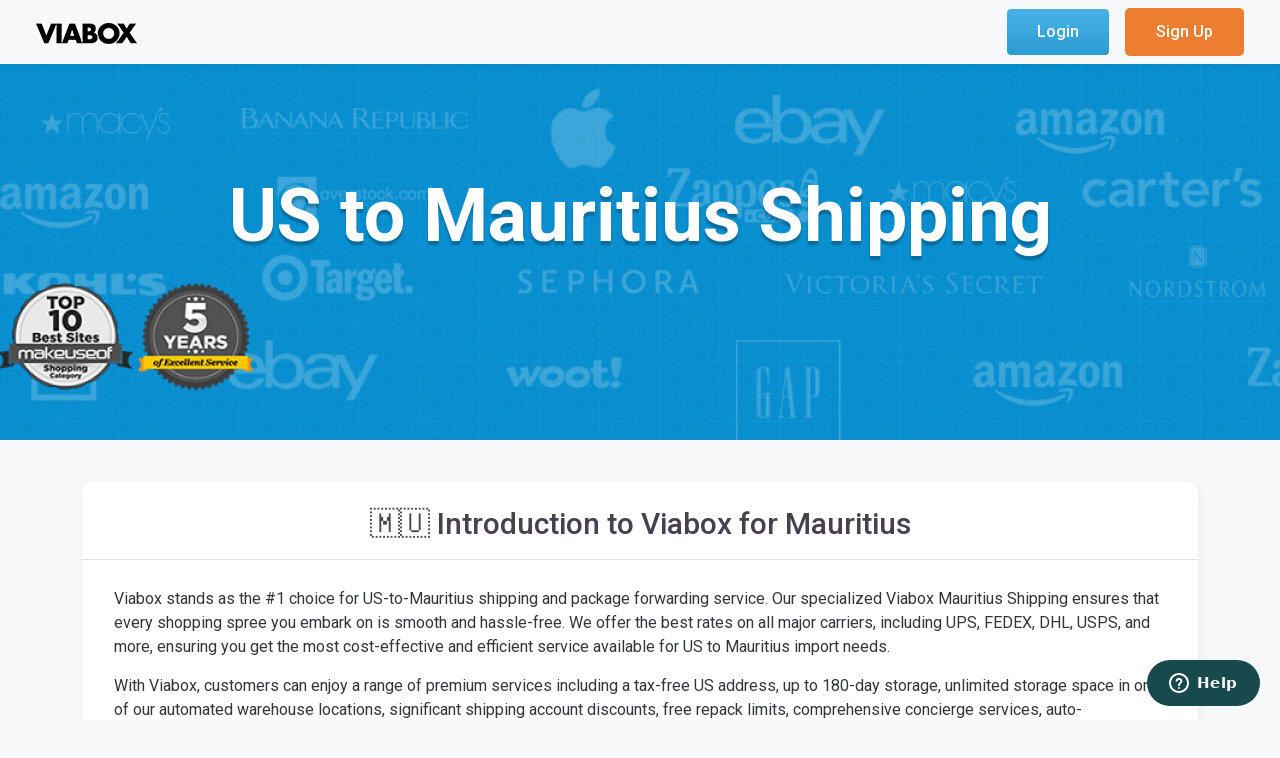

--- FILE ---
content_type: text/html
request_url: https://pro.viabox.com/v2/country-shipping-guide/usa-to-mauritius-package-forwarding?locale=en
body_size: 1228
content:
<!doctype html><html lang="en"><head><meta charset="utf-8"/><link rel="shortcut icon" href="https://pro.viabox.com/v2/favicon.ico"/><meta name="viewport" content="width=device-width,initial-scale=1,shrink-to-fit=no"/><meta name="theme-color" content="#000000"/><link rel="manifest" href="https://pro.viabox.com/v2/manifest.json"/><script src="https://accounts.google.com/gsi/client" async defer="defer"></script><script src="https://www.google.com/recaptcha/api.js" async defer="defer"></script><script id="ze-snippet" src="https://static.zdassets.com/ekr/snippet.js?key=da04922d-110a-43e0-a2e4-ee8f834fe46e"></script><script async src="https://www.googletagmanager.com/gtag/js?id=G-CQG48093XM"></script><script>function gtag(){dataLayer.push(arguments)}window.dataLayer=window.dataLayer||[],gtag("js",new Date)</script><script src="https://www.paypal.com/sdk/js?client-id=AT50xPuU9Giml3fe6mL5LRFq-VNMhjMbx-G84kSMkPWlNm1_VWjjLKrU-5TCpWoDnHhk5Sfnuwqnzhws"></script><script src="https://www.dwin1.com/60119.js" type="text/javascript" defer="defer"></script><script>!function(e,t,n,s,c,i){e.twq||((s=e.twq=function(){s.exe?s.exe.apply(s,arguments):s.queue.push(arguments)}).version="1.1",s.queue=[],(c=t.createElement(n)).async=!0,c.src="https://static.ads-twitter.com/uwt.js",(i=t.getElementsByTagName(n)[0]).parentNode.insertBefore(c,i))}(window,document,"script"),twq("config","p2g78")</script><title>Viabox</title><link href="https://pro.viabox.com/v2/static/css/1.eecaea06.chunk.css" rel="stylesheet"><link href="https://pro.viabox.com/v2/static/css/main.48a2bc62.chunk.css" rel="stylesheet"></head><body><noscript>You need to enable JavaScript to run this app.</noscript><div id="root"></div><script>!function(l){function e(e){for(var r,t,n=e[0],o=e[1],u=e[2],i=0,f=[];i<n.length;i++)t=n[i],p[t]&&f.push(p[t][0]),p[t]=0;for(r in o)Object.prototype.hasOwnProperty.call(o,r)&&(l[r]=o[r]);for(s&&s(e);f.length;)f.shift()();return c.push.apply(c,u||[]),a()}function a(){for(var e,r=0;r<c.length;r++){for(var t=c[r],n=!0,o=1;o<t.length;o++){var u=t[o];0!==p[u]&&(n=!1)}n&&(c.splice(r--,1),e=i(i.s=t[0]))}return e}var t={},p={2:0},c=[];function i(e){if(t[e])return t[e].exports;var r=t[e]={i:e,l:!1,exports:{}};return l[e].call(r.exports,r,r.exports,i),r.l=!0,r.exports}i.m=l,i.c=t,i.d=function(e,r,t){i.o(e,r)||Object.defineProperty(e,r,{enumerable:!0,get:t})},i.r=function(e){"undefined"!=typeof Symbol&&Symbol.toStringTag&&Object.defineProperty(e,Symbol.toStringTag,{value:"Module"}),Object.defineProperty(e,"__esModule",{value:!0})},i.t=function(r,e){if(1&e&&(r=i(r)),8&e)return r;if(4&e&&"object"==typeof r&&r&&r.__esModule)return r;var t=Object.create(null);if(i.r(t),Object.defineProperty(t,"default",{enumerable:!0,value:r}),2&e&&"string"!=typeof r)for(var n in r)i.d(t,n,function(e){return r[e]}.bind(null,n));return t},i.n=function(e){var r=e&&e.__esModule?function(){return e.default}:function(){return e};return i.d(r,"a",r),r},i.o=function(e,r){return Object.prototype.hasOwnProperty.call(e,r)},i.p="https://pro.viabox.com/v2/";var r=window.webpackJsonp=window.webpackJsonp||[],n=r.push.bind(r);r.push=e,r=r.slice();for(var o=0;o<r.length;o++)e(r[o]);var s=n;a()}([])</script><script src="https://pro.viabox.com/v2/static/js/1.5767ed2c.chunk.js"></script><script src="https://pro.viabox.com/v2/static/js/main.03a2bfe5.chunk.js"></script></body></html>

--- FILE ---
content_type: text/css
request_url: https://pro.viabox.com/v2/static/css/main.48a2bc62.chunk.css
body_size: 27168
content:
@import url(https://fonts.googleapis.com/css?family=Roboto:300,300i,400,400i,500,500i,700,700i,900,900i);@import url(https://cdnjs.cloudflare.com/ajax/libs/jvectormap/2.0.4/jquery-jvectormap.css);.top-menu{background:var(--vb-light);box-shadow:0 0 10px rgba(0,0,0,.08);padding-left:20px!important;padding-right:20px!important}.top-menu .navbar-brand .large-logo{width:120px}.top-menu .left-nav{padding-right:15px}.top-menu .burger-menu{padding-right:15px;margin-left:70px;cursor:pointer}.top-menu .burger-menu,.top-menu .burger-menu span{transition:all .5s ease-in-out;-webkit-transition:all .5s ease-in-out}.top-menu .burger-menu span{height:1px;width:25px;background:var(--vb-dark);display:block;margin:6px 0}.top-menu .burger-menu .top-bar{transform:rotate(45deg);transform-origin:10% 10%}.top-menu .burger-menu .middle-bar{opacity:0}.top-menu .burger-menu .bottom-bar{transform:rotate(-45deg);transform-origin:10% 90%;margin-top:5px}.top-menu .mega-menu .mega-menu-btn .icon{width:16px;height:16px;margin-left:2px}.top-menu .mega-menu .dropdown-menu{width:900px;margin-top:5px;padding:15px 10px}.top-menu .mega-menu .dropdown-menu .title{font-size:13px;padding:0 15px 10px;margin:8px 0;border-bottom:1px solid #f3ebeb}.top-menu .mega-menu .dropdown-menu:after,.top-menu .mega-menu .dropdown-menu:before{border-left:5px solid transparent;border-right:5px solid transparent;content:"";position:absolute;left:8px;width:10px}.top-menu .mega-menu .dropdown-menu:before{border-bottom:5px solid #000;top:-10px;height:10px}.top-menu .mega-menu .dropdown-menu:after{border-bottom:5px solid #fff;top:-9px;height:9px}.top-menu .navbar-nav .nav-link{color:#797979}.top-menu .nav-search-form{display:inline-block;position:relative;width:230px}.top-menu .nav-search-form .form-control{height:36px;border-radius:30px;background:#eef5f9;border-color:#eef5f9;padding:0 15px;font-size:13px;font-weight:300}.top-menu .nav-search-form .search-success{position:absolute;top:0;right:0;background:transparent;border-color:transparent;border-radius:0 30px 30px 2px;height:36px;color:#717171;font-size:20px;line-height:20px;padding:0 15px}.top-menu .nav-search-form .search-success .icon{width:15px;height:15px;margin-top:-3px}.top-menu .nav-search-form .search-success:hover{color:var(--vb-primary)}.top-menu .nav-search-form .search-success:active{background-color:initial;border-color:transparent;color:var(--vb-primary)}.top-menu .nav-search-form .search-success:focus{box-shadow:none!important}.top-menu .right-nav .nav-item{padding-left:15px}.top-menu .right-nav .dropdown-menu{left:auto;right:0}.top-menu .right-nav .dropdown-menu:after,.top-menu .right-nav .dropdown-menu:before{border-left:5px solid transparent;border-right:5px solid transparent;content:"";position:absolute;right:8px;width:10px}.top-menu .right-nav .dropdown-menu:before{border-bottom:5px solid rgb(var(--vb-black-rgb));top:-10px;height:10px}.top-menu .right-nav .dropdown-menu:after{border-bottom:5px solid var(--vb-light);top:-9px;height:9px}.top-menu .right-nav .count-info{position:relative;margin-top:5px}.top-menu .right-nav .count-info .icon{width:18px;height:18px}.top-menu .right-nav .count-info .ci-number{position:absolute;background:#f75d81;color:#fff;height:10px;width:10px;text-align:center;border-radius:50%;line-height:22px;font-size:10px;top:-3px;right:-5px;z-index:1}.top-menu .right-nav .count-info .ci-number .ripple{background-color:#f75d81;position:absolute;width:22px;height:22px;z-index:-1;right:-6px;top:-6px;opacity:0;margin:0;border-radius:100px;animation:ripple 2.8s infinite}.top-menu .right-nav .count-info .ci-number .ripple:nth-child(2){animation-delay:.6s;-webkit-animation-delay:.6s}.top-menu .right-nav .count-info .ci-number .ripple:nth-child(3){animation-delay:.9s;-webkit-animation-delay:.9s}@keyframes ripple{0%{opacity:1;transform:scale(0)}to{opacity:0;transform:scale(1)}}.top-menu .dropdown-toggle:after{display:none}.top-menu .profile-nav-item .menu-profile img{width:30px;height:30px;margin-left:8px}.top-menu .profile-nav-item .dropdown-item .icon{width:14px;margin-right:5px;height:14px;margin-top:-3px}.top-menu .dropdown-item{font-size:13px;padding:.4rem 1rem;white-space:pre-wrap;font-weight:300;position:relative;overflow:hidden}.top-menu .dropdown-item:focus,.top-menu .dropdown-item:hover{color:var(--vb-primary)}.top-menu .dropdown-item:hover:before{content:"";position:absolute;right:-18px;background:var(--vb-primary);height:15px;width:40px;transform:rotate(-45deg);bottom:0}.top-menu .dropdown-menu{border-radius:0}.top-menu .dropdown-menu .dropdown-item.active,.top-menu .dropdown-menu .dropdown-item:active{background-color:var(--bs-dropdown-link-hover-bg)}.top-menu .dropdown-menu .dropdown-item.active:before,.top-menu .dropdown-menu .dropdown-item:active:before{content:"";position:absolute;right:-18px;background:var(--vb-primary);height:15px;width:40px;transform:rotate(-45deg);bottom:0}.top-menu .message-box .dropdown-menu{min-width:260px;padding-top:0;padding-bottom:0;text-align:center}.top-menu .message-box .dropdown-menu .dropdown-item{border-bottom:1px solid #ebebee;padding:.8rem 1rem}.top-menu .message-box .dropdown-menu .dropdown-item:last-child{border-bottom:none}.top-menu .message-box .dropdown-menu .dropdown-item .icon{width:15px;height:15px}.top-menu .message-item{position:relative;padding-left:45px;text-align:left}.top-menu .message-item .user-pic{position:absolute;left:0;top:2px}.top-menu .message-item .user-pic img{width:35px;height:35px}.top-menu .message-item .user-pic .profile-status{position:absolute;height:10px;width:10px;border-radius:50%;right:0;bottom:0}.top-menu .message-item .chat-content .message-title{margin:0;font-size:13px}.top-menu .message-item .chat-content .mail-desc{display:block;color:#474d52;font-size:13px;margin:3px 0}.top-menu .message-item .chat-content .mail-desc .amount{background:var(--vb-primary);color:#fff;padding:8px;border-radius:30px;font-size:10px;line-height:0}.top-menu .message-item .time{display:block;color:#a1aab2;font-size:13px;line-height:1}.top-menu .burger-menu.toggle-menu{margin-left:30px}.top-menu .burger-menu.toggle-menu .top-bar{transform:rotate(0deg)}.top-menu .burger-menu.toggle-menu .middle-bar{opacity:1}.top-menu .burger-menu.toggle-menu .bottom-bar{transform:rotate(0deg)}.login-main-btn{padding:15px 30px!important;border-radius:5px!important;text-align:center;font-size:16px!important;font-weight:500!important}.button-primary,.button-primary:hover{background:var(--linear,linear-gradient(180deg,#48b2e7,#2c9cd4))!important;color:#fff!important;border-color:var(--linear,linear-gradient(180deg,#48b2e7,#2c9cd4))!important}.login-margin{margin-right:15px}.button-warning{background:#ed7d31!important;color:#fff!important}.button-primary:hover{opacity:1!important}@media screen and (max-width:438px){.login-main-btn{padding:11px 20px!important}.login-margin{margin-right:5px}}@media screen and (max-width:475px){.login-main-btn{padding:11px 15px!important}}@media screen and (max-width:360px){.login-main-btn{padding:11px 10px!important}}.sidemenu-area{background:#2c2f48;position:fixed;height:100%;width:220px;box-shadow:0 5px 10px rgba(0,0,0,.08);z-index:9;left:0;top:62px}.sidemenu-area .sidemenu{padding:0}.sidemenu-area .sidemenu .navbar-nav{display:block;width:100%}.sidemenu-area .sidemenu .navbar-nav .dropdown-menu .dropdown-item{padding:8px 1rem;white-space:pre-wrap;font-weight:300;overflow:hidden;position:relative;color:#797979;border-radius:0}.sidemenu-area .sidemenu .navbar-nav .dropdown-menu .dropdown-item .icon{margin-right:8px;width:14px;height:14px;margin-top:-3px}.sidemenu-area .sidemenu .navbar-nav .dropdown-menu .dropdown-item:hover:before{content:"";position:absolute;right:-18px;background:#2962ff;height:15px;width:40px;transform:rotate(-45deg);bottom:0}.sidemenu-area .sidemenu .navbar-nav .dropdown-menu .dropdown-item.drpMenu{color:#2962ff;background-color:#eef5f9}.sidemenu-area .sidemenu .navbar-nav .dropdown-menu .dropdown-item.drpMenu:before{content:"";position:absolute;right:-18px;background:#2962ff;height:15px;width:40px;transform:rotate(-45deg);bottom:0}.sidemenu-area .sidemenu .navbar-nav .nav-link{padding:10px 15px;font-size:14px;white-space:nowrap;border-bottom:1px solid #34383e;position:relative;overflow:hidden;transition:0s;-webkit-transition:0s}.sidemenu-area .sidemenu .navbar-nav .nav-link .icon{color:#b4bcc8;width:15px;height:15px;margin-top:-3px}.sidemenu-area .sidemenu .navbar-nav .nav-link:focus .icon,.sidemenu-area .sidemenu .navbar-nav .nav-link:hover .icon{color:#2962ff}.sidemenu-area .sidemenu .navbar-nav .nav-link:hover:before{content:"";position:absolute;right:-18px;background:#2962ff;height:15px;width:40px;transform:rotate(-45deg);bottom:0}.sidemenu-area .sidemenu .navbar-nav .nav-link .title{transition:.5s;padding-left:10px}.sidemenu-area .sidemenu .navbar-nav .active{background:#fff;color:#2962ff}.sidemenu-area .sidemenu .navbar-nav .active:before{content:"";position:absolute;right:-18px;background:#2962ff;height:15px;width:40px;transform:rotate(-45deg);bottom:0}.sidemenu-area .sidemenu .navbar-nav .active .icon{color:#2962ff}.sidemenu-area .sidemenu .navbar-nav .dropdown-item:focus,.sidemenu-area .sidemenu .navbar-nav .dropdown-item:hover{background:#eef5f9;color:#2962ff}.sidemenu-area .sidemenu .navbar-nav .dropdown-title{position:relative;width:100%}.sidemenu-area .sidemenu .navbar-nav .dropdown-title .icon.fr{position:absolute;right:0;padding-right:0;margin-top:4px;font-size:10px!important;transition:all .5s ease-in-out;-webkit-transition:all .5s ease-in-out}.sidemenu-area .sidemenu .navbar-nav .dropdown-toggle:after{display:none}.sidemenu-area .sidemenu .navbar-nav .show.dropdown.nav-item .nav-link{background-color:#eef5f9}.sidemenu-light{background:var(--vb-white);border-top:1px solid var(--bs-border-color)}.sidemenu-light .sidemenu .navbar-nav .nav-link{color:var(--vb-dark);border-bottom:1px solid var(--bs-border-color)}.sidemenu-light .sidemenu .navbar-nav .nav-link .icon{color:#2962ff}.sidemenu-light .sidemenu .navbar-nav .nav-link:focus,.sidemenu-light .sidemenu .navbar-nav .nav-link:hover{background-color:var(--bs-tertiary-bg);color:#2962ff}@media only screen and (min-width:768px){.sidemenu .dropdown{position:static}.sidemenu .dropdown .dropdown-menu{transition:all .5s;-webkit-transition:all .5s;overflow:hidden;transform-origin:top center;-webkit-transform-origin:top center;transform:scaleY(0);-webkit-transform:scaleY(0);display:block;width:200px;left:auto;right:-200px;top:0;border-radius:0;border-color:#ebebeb;margin-top:0;height:100vh;overflow-y:auto}.sidemenu .dropdown:hover>.dropdown-menu{transform:scale(1);-webkit-transform:scale(1)}.sidemenu .collapse ul li{position:relative}}.sec-shipping-banner{display:flex;align-items:center;justify-content:center;height:440px;background-size:cover;background-repeat:no-repeat}.main-shipping-banner .banner-title{color:#fff;text-shadow:0 4px 2px rgba(0,0,0,.25);font-family:Roboto;font-size:74px;font-weight:600}@media screen and (max-width:991px){.main-shipping-banner .banner-title{font-size:50px}}.sec-introduction{padding:42px 0}.main-introduction .card-body{padding:0!important}.main-introduction .card-body h4{color:#47404f;font-size:30px;font-weight:500;margin-bottom:0}.main-introduction .card{border-radius:10px}.main-introduction .card-body .card-header-main{padding:24px 24px 17px}.main-introduction .card-body .card-content{padding:27px 32px}.main-introduction .card-body .card-content p{color:#333639;font-size:16px;font-weight:400;line-height:24px;margin-bottom:15px}.main-introduction .card-body .card-content p:last-child{margin-bottom:0}@media screen and (max-width:576px){.main-introduction .card-body .card-content,.main-introduction .card-body .card-header-main{padding:20px}}.sec-how-it-works{padding:38px 0}.main-how-it-works h3{color:#47404f;font-size:30px;font-weight:500;margin-bottom:35px}.main-how-it-works .card{border-radius:10px;border-bottom:3px solid #0b9be1;height:100%}.main-how-it-works .card-body{padding:18px!important}.main-how-it-works .card-body p{color:#333639;font-size:16px;font-weight:400;line-height:24px;margin-bottom:0;margin-left:16px}.main-how-it-works .card-body img{width:78px;height:auto}.main-how-it-works .card{position:relative}.main-how-it-works .card:after{content:"";background-image:url(/v2/assets/images/card-arrow.png);height:18px;width:18px;background-repeat:no-repeat;position:absolute;right:-14px;top:44px;z-index:-1}.main-how-it-works .card-last:after{display:none}@media screen and (max-width:1300px){.main-how-it-works .card-body img{width:73px;height:73px}}@media screen and (max-width:1220px){.card-margin-main{margin-bottom:30px}}@media screen and (max-width:991px){.testimonials-bg{height:47px;padding:0 20px}}@media screen and (max-width:768px){.main-how-it-works .card:after{right:unset;top:unset;bottom:-16px;transform:rotate(90deg);left:50%}}.sec-countries{position:relative}.drop-icon{position:absolute;top:0}.sec-countries{padding:22px 0 90px}.main-countries h1{max-width:75%;margin:auto;color:#47404f;font-size:46px;font-weight:700;line-height:66px}@media screen and (max-width:991px){.main-countries h1{font-size:35px;line-height:normal}}@media screen and (max-width:576px){.main-countries h1{font-size:30px;line-height:normal}.sec-countries{padding:22px 0 30px}}.sec-shipping-rates .card{border-radius:10px;margin-bottom:30px}.sec-shipping-rates .card .card-body{padding:32px}.sec-shipping-rates .main-shipping-rates .card-body h4{margin-bottom:32px;color:#47404f;text-align:center;font-size:30px;font-weight:500}.main-shipping-rates .card .card-content .table thead{background:var(--linear,linear-gradient(180deg,#48b2e7,#2c9cd4));color:#000}.main-shipping-rates .card .card-content .table thead th{color:#fff;font-size:20px;font-weight:600;padding:16px 24px!important}.main-shipping-rates .card .card-content .table{margin-bottom:0}.main-shipping-rates .card .card-content .table-responsive{border-radius:10px;border:1px solid #309ed5}.main-shipping-rates .card .card-content .table td,.main-shipping-rates .card .card-content .table th{border-color:rgba(11,155,225,.2);padding:24px}.main-shipping-rates .card .card-content .table th{text-align:center}.main-shipping-rates .card .card-content .table th:first-child{text-align:left;width:24%}.main-shipping-rates .card .card-content .table td:first-child{color:#333639;font-family:Roboto;font-size:16px;font-style:normal;font-weight:400;line-height:24px;text-align:left}.main-shipping-rates .card .card-content .table td{color:#333639;font-family:Roboto;font-size:16px;font-style:normal;font-weight:600;line-height:24px;text-align:center;white-space:nowrap}.main-available-options .card{border-radius:10px;margin-bottom:60px}.main-available-options .card .card-body{padding:32px}.main-available-options .card-body h4{margin-bottom:32px;color:#47404f;text-align:center;font-size:30px;font-weight:500}.main-available-options .card .card-content .table thead{background:#ed7d31;color:#000}.main-available-options .card .card-content .table thead th{color:#fff;font-size:20px;font-weight:600;padding:16px!important}.main-available-options .card .card-content .table{margin-bottom:0}.main-available-options .card .card-content .table-responsive{border-radius:10px;border:1px solid #ed7d31}.main-available-options .card .card-content .table td,.main-available-options .card .card-content .table th{border-color:rgba(237,125,49,.2);padding:24px 13px}.main-available-options .card .card-content .table th{text-align:center;white-space:nowrap}.main-available-options .card .card-content .table th:first-child{text-align:left}.main-available-options .card .card-content .table td{color:#333639;font-family:Roboto;font-size:16px;font-style:normal;font-weight:400;line-height:24px}.logo-img{text-align:center;vertical-align:middle}.logo-img img{filter:invert(1)}.sec-restrictions .card{margin-bottom:24px;border-radius:10px;border:1px solid rgba(11,155,225,.1);background:#fff}.main-restrictions h4{color:#47404f;text-align:center;font-size:30px;font-weight:500;margin-bottom:42px}.sec-restrictions .card .card-body{padding:0}.main-restrictions .card .table{margin-bottom:0}.main-restrictions .card .table td:first-child{padding:18px 29px;color:#000;font-size:16px;font-weight:600}.main-restrictions .card .table td{color:#333639;font-size:16px;font-weight:400;padding:18px 29px;border-right:1px solid;border-color:rgba(11,155,225,.1)}.main-restrictions .card .table .bg-gray{background-color:rgba(237,125,49,.1)}.sec-duties{padding:79px 0}.main-duties h4{color:#47404f;font-size:30px;font-weight:500;margin-bottom:20px}.main-duties .description-list{color:#333639;font-size:16px;font-weight:400;line-height:24px;margin-bottom:40px}.main-duties .faq-list p{margin-bottom:0;color:#333639;font-size:16px;font-weight:400;margin-left:10px}.faq-image{position:absolute;top:-98%;right:0;z-index:-1}@media screen and (max-width:1200px){.faq-image{top:0}.image-content{margin-bottom:15px}}@media screen and (max-width:991px){.faq-image{top:unset;bottom:95px}.faq-image img{width:860px;max-width:unset}}.sec-benefits .main-benefits h4{color:#47404f;text-align:center;font-size:30px;font-weight:500;margin-bottom:70px}.main-benefits .card{border-radius:40px;border:3px solid #fff;background:#f7f7f7;height:100%}.main-benefits .card .card-body{padding:54px 20px 110px;text-align:center}.main-benefits .card .card-body h5{color:#000;text-align:center;font-size:22px;font-weight:600;margin-bottom:46px}.main-benefits .card .card-body p{color:#333639;font-size:16px;font-weight:400;line-height:24px;margin-bottom:0}.main-benefits .card .first-img{position:absolute;z-index:-1;top:-40px;left:50%;transform:translateX(-50%)}.main-benefits .card .second-img{position:absolute;bottom:-42px;left:50%;transform:translateX(-50%)}.card-margin{margin-bottom:130px}.sec-faq{padding:89px 20px 10px;background:var(--linear,linear-gradient(180deg,rgba(72,178,231,.05),rgba(44,156,212,.05)))}.main-faq h4{color:#47404f;font-size:30px;font-weight:500}.accordion-button{font-size:16px!important;font-weight:600!important;padding:19px 0!important}.accordion-button,.accordion-item{background-color:initial!important}.accordion-item{border:none!important;border-bottom:1px solid rgba(11,155,225,.2)!important}.accordion{border:none!important}.accordion-button:focus{box-shadow:none!important}.accordion-collapse:focus{border-top:none}.accordion-body{padding:0 0 19px!important;font-size:16px;font-weight:400;line-height:24px}.accordion-button:not(.collapsed){box-shadow:none!important}.accordion-button:after{background-image:url(/v2/assets/images/plus-icon.png)!important}.accordion-button:not(.collapsed):after{background-image:url(/v2/assets/images/minus-icon.png)!important;transform:unset!important}.accordion-item:last-of-type{border-radius:0!important}.address-box{width:-moz-fit-content;width:fit-content}.address-card-body{background:#d7e6f1}@media screen and (max-width:991px){.img-order{order:-1}}.sec-testimonials{padding:100px 0 42px}.sec-testimonials .main-testimonials h4{color:#47404f;font-size:30px;font-weight:500;margin-bottom:42px}.sec-testimonial .main-testimonials .card{border-radius:8px;background:#fff;box-shadow:0 0 50px 0 rgba(0,0,0,.06);position:relative}.main-testimonials .card .card-body{padding:0}.main-testimonials .card .description-list{color:#333639;font-size:16px;font-weight:400;line-height:24px;margin-bottom:0;padding:38px 21px 90px}.testimonials-bg{height:53px;background-size:contain;background-repeat:no-repeat;display:flex;align-items:center;padding:10px 20px}.quote-img{position:absolute;bottom:63px;right:26px}.testimonials-text p{color:#fff;font-family:Roboto;font-size:16px;font-style:normal;font-weight:600;line-height:24px}.testimonials-text{margin-left:20px}.testimonials-text .text{color:#fff;font-size:14px;font-weight:400;line-height:24px}.profile-img{margin-top:-57px}.stars-group{margin-left:90px;margin-bottom:8px}.stars-group img{margin-right:7px}.slick-dots{display:flex;justify-content:center;margin:0;padding:1rem 0;list-style-type:none;bottom:-51px!important}.slick-dots li{position:relative;display:inline-block;width:20px;height:20px;padding:0;cursor:pointer;margin:0 14px 0 0!important}.slick-dots button{display:block;width:20px!important;height:0!important;padding:0;border:none;border-radius:20px!important;background-color:#86cbee!important;text-indent:-9999px}.slick-dots li.slick-active button{background-color:#48b2e7!important;width:30px!important}@media screen and (max-width:375px){.testimonials-bg{height:42px}}.signup-btn{text-align:center!important;font-size:16px!important;font-weight:500!important;border-radius:5px!important;padding:15px 32px!important}.button-info{background:#ed7d31!important;color:#fff!important;border-color:#ed7d31!important}.sec-signup{padding:70px 20px 0}.drop-icon-main{position:absolute;bottom:-82px;z-index:-1}.desc-text{color:#333639;font-size:14px;font-weight:400;line-height:24px}@font-face{font-family:LineIcons;src:url(https://pro.viabox.com/v2/static/media/LineIcons.23586afc.eot);src:url(https://pro.viabox.com/v2/static/media/LineIcons.23586afc.eot#iefix) format("embedded-opentype"),url(https://pro.viabox.com/v2/static/media/LineIcons.6e9fb56e.ttf) format("truetype"),url(https://pro.viabox.com/v2/static/media/LineIcons.6106e3e2.woff) format("woff"),url(https://pro.viabox.com/v2/static/media/LineIcons.fa88511b.svg#LineIcons) format("svg");font-weight:400;font-style:normal}[class*=" lni-"],[class^=lni-]{font-family:LineIcons!important;speak:none;font-style:normal;font-weight:400;font-feature-settings:normal;font-variant:normal;text-transform:none;line-height:1;-webkit-font-smoothing:antialiased;-moz-osx-font-smoothing:grayscale}.lni-add-file:before{content:"\E900"}.lni-empty-file:before{content:"\E916"}.lni-remove-file:before{content:"\E917"}.lni-files:before{content:"\EA6F"}.lni-display-alt:before{content:"\E901"}.lni-laptop-phone:before{content:"\E902"}.lni-laptop:before{content:"\E936"}.lni-mobile:before{content:"\E907"}.lni-tab:before{content:"\E922"}.lni-timer:before{content:"\E903"}.lni-headphone:before{content:"\E904"}.lni-rocket:before{content:"\E905"}.lni-package:before{content:"\E906"}.lni-popup:before{content:"\E909"}.lni-scroll-down:before{content:"\E90A"}.lni-pagination:before{content:"\E90B"}.lni-unlock:before{content:"\E90C"}.lni-lock:before{content:"\E946"}.lni-reload:before{content:"\E90D"}.lni-map-marker:before{content:"\E91E"}.lni-map:before{content:"\E90E"}.lni-game:before{content:"\E90F"}.lni-search:before{content:"\E910"}.lni-alarm:before{content:"\E911"}.lni-code:before{content:"\E91C"}.lni-website:before{content:"\E908"}.lni-code-alt:before{content:"\E912"}.lni-display:before{content:"\E913"}.lni-shortcode:before{content:"\E919"}.lni-headphone-alt:before{content:"\E915"}.lni-alarm-clock:before{content:"\E918"}.lni-bookmark-alt:before{content:"\E91A"}.lni-bookmark:before{content:"\E91B"}.lni-layout:before{content:"\E937"}.lni-keyboard:before{content:"\E91D"}.lni-grid-alt:before{content:"\E91F"}.lni-grid:before{content:"\E920"}.lni-mic:before{content:"\E921"}.lni-signal:before{content:"\E923"}.lni-download:before{content:"\E925"}.lni-upload:before{content:"\E926"}.lni-zip:before{content:"\E927"}.lni-rss-feed:before{content:"\E928"}.lni-warning:before{content:"\E929"}.lni-cloud-sync:before{content:"\E92A"}.lni-cloud-upload:before{content:"\E92B"}.lni-cloud-check:before{content:"\E92C"}.lni-cloud-download:before{content:"\E914"}.lni-cog:before{content:"\E92D"}.lni-dashboard:before{content:"\E92E"}.lni-folder:before{content:"\EAA0"}.lni-database:before{content:"\E92F"}.lni-harddrive:before{content:"\EAAB"}.lni-control-panel:before{content:"\E930"}.lni-plug:before{content:"\E931"}.lni-menu:before{content:"\EAB8"}.lni-power-switch:before{content:"\E932"}.lni-printer:before{content:"\E933"}.lni-save:before{content:"\EAB9"}.lni-layers:before{content:"\E934"}.lni-link:before{content:"\E935"}.lni-share:before{content:"\EABA"}.lni-inbox:before{content:"\EABB"}.lni-unlink:before{content:"\E924"}.lni-microphone:before{content:"\E938"}.lni-magnet:before{content:"\E939"}.lni-mouse:before{content:"\E93A"}.lni-share-alt:before{content:"\E93B"}.lni-bluetooth:before{content:"\E93C"}.lni-crop:before{content:"\E93D"}.lni-cut:before{content:"\E93F"}.lni-protection:before{content:"\E940"}.lni-shield:before{content:"\EABC"}.lni-bolt-alt:before{content:"\E941"}.lni-bolt:before{content:"\E942"}.lni-infinite:before{content:"\E943"}.lni-hand:before{content:"\E944"}.lni-flag:before{content:"\E945"}.lni-zoom-out:before{content:"\E947"}.lni-zoom-in:before{content:"\E948"}.lni-pin-alt:before{content:"\E949"}.lni-pin:before{content:"\E9BA"}.lni-more-alt:before{content:"\E94A"}.lni-more:before{content:"\E958"}.lni-check-box:before{content:"\E94B"}.lni-check-mark-circle:before{content:"\E94C"}.lni-cross-circle:before{content:"\E94D"}.lni-circle-minus:before{content:"\E94E"}.lni-close:before{content:"\E951"}.lni-star-filled:before{content:"\E94F"}.lni-star:before{content:"\E950"}.lni-star-empty:before{content:"\E952"}.lni-star-half:before{content:"\E953"}.lni-question-circle:before{content:"\E954"}.lni-thumbs-down:before{content:"\E955"}.lni-thumbs-up:before{content:"\E956"}.lni-minus:before{content:"\E957"}.lni-plus:before{content:"\E959"}.lni-ban:before{content:"\E95A"}.lni-hourglass:before{content:"\EABD"}.lni-trash:before{content:"\E95B"}.lni-key:before{content:"\E95C"}.lni-pulse:before{content:"\E95D"}.lni-heart:before{content:"\E95E"}.lni-heart-filled:before{content:"\E93E"}.lni-help:before{content:"\E95F"}.lni-paint-roller:before{content:"\E960"}.lni-ux:before{content:"\E961"}.lni-radio-button:before{content:"\E962"}.lni-brush-alt:before{content:"\E963"}.lni-select:before{content:"\EABE"}.lni-slice:before{content:"\E964"}.lni-move:before{content:"\E965"}.lni-wheelchair:before{content:"\E966"}.lni-vector:before{content:"\E967"}.lni-ruler-pencil:before{content:"\E968"}.lni-ruler:before{content:"\E969"}.lni-brush:before{content:"\E96A"}.lni-eraser:before{content:"\E96B"}.lni-ruler-alt:before{content:"\E96C"}.lni-color-pallet:before{content:"\E96D"}.lni-paint-bucket:before{content:"\E96E"}.lni-bulb:before{content:"\E96F"}.lni-highlight-alt:before{content:"\E970"}.lni-highlight:before{content:"\E971"}.lni-handshake:before{content:"\E972"}.lni-briefcase:before{content:"\EABF"}.lni-funnel:before{content:"\EAC0"}.lni-world:before{content:"\E973"}.lni-calculator:before{content:"\E974"}.lni-target-revenue:before{content:"\E975"}.lni-revenue:before{content:"\E976"}.lni-invention:before{content:"\E977"}.lni-network:before{content:"\E978"}.lni-credit-cards:before{content:"\E979"}.lni-pie-chart:before{content:"\E97A"}.lni-archive:before{content:"\E97B"}.lni-magnifier:before{content:"\E97C"}.lni-agenda:before{content:"\E97D"}.lni-tag:before{content:"\E97F"}.lni-target:before{content:"\E980"}.lni-stamp:before{content:"\E981"}.lni-clipboard:before{content:"\E982"}.lni-licencse:before{content:"\E983"}.lni-paperclip:before{content:"\E984"}.lni-stats-up:before{content:"\E97E"}.lni-stats-down:before{content:"\E985"}.lni-bar-chart:before{content:"\E986"}.lni-bullhorn:before{content:"\E987"}.lni-calendar:before{content:"\E988"}.lni-quotation:before{content:"\E989"}.lni-bus:before{content:"\E98A"}.lni-car-alt:before{content:"\E98B"}.lni-car:before{content:"\E98C"}.lni-train:before{content:"\E9A0"}.lni-train-alt:before{content:"\E991"}.lni-helicopter:before{content:"\E990"}.lni-ship:before{content:"\E992"}.lni-bridge:before{content:"\E993"}.lni-scooter:before{content:"\E98F"}.lni-plane:before{content:"\E994"}.lni-bi-cycle:before{content:"\E996"}.lni-postcard:before{content:"\E98D"}.lni-road:before{content:"\E98E"}.lni-envelope:before{content:"\E997"}.lni-reply:before{content:"\E998"}.lni-bubble:before{content:"\E995"}.lni-support:before{content:"\E999"}.lni-comment-reply:before{content:"\E99A"}.lni-pointer:before{content:"\E99B"}.lni-phone:before{content:"\E99C"}.lni-phone-handset:before{content:"\EAC1"}.lni-comment-alt:before{content:"\E99E"}.lni-comment:before{content:"\E99F"}.lni-coffee-cup:before{content:"\E9A1"}.lni-home:before{content:"\E9A2"}.lni-gift:before{content:"\EAC2"}.lni-thought:before{content:"\E9A3"}.lni-eye:before{content:"\EAC3"}.lni-user:before{content:"\E9A4"}.lni-users:before{content:"\E9A5"}.lni-wallet:before{content:"\E9A6"}.lni-tshirt:before{content:"\E9A7"}.lni-medall-alt:before{content:"\E9A8"}.lni-medall:before{content:"\E9A9"}.lni-notepad:before{content:"\E9AA"}.lni-crown:before{content:"\E9AB"}.lni-ticket:before{content:"\E9AC"}.lni-ticket-alt:before{content:"\E9AD"}.lni-certificate:before{content:"\E9AE"}.lni-cup:before{content:"\E9AF"}.lni-library:before{content:"\E9B0"}.lni-school-bench-alt:before{content:"\E9B1"}.lni-school-bench:before{content:"\E9B4"}.lni-microscope:before{content:"\E9B2"}.lni-school-compass:before{content:"\E9B3"}.lni-information:before{content:"\E9B5"}.lni-graduation:before{content:"\E9B6"}.lni-write:before{content:"\E9B7"}.lni-pencil-alt:before{content:"\E9B8"}.lni-pencil:before{content:"\E9B9"}.lni-blackboard:before{content:"\E9BB"}.lni-book:before{content:"\E9BC"}.lni-shuffle:before{content:"\E9BD"}.lni-gallery:before{content:"\EAC4"}.lni-image:before{content:"\EAC5"}.lni-volume-mute:before{content:"\E9BE"}.lni-backward:before{content:"\E9BF"}.lni-forward:before{content:"\E9C0"}.lni-stop:before{content:"\E9C1"}.lni-play:before{content:"\E9C2"}.lni-pause:before{content:"\E9C3"}.lni-music:before{content:"\E9C4"}.lni-frame-expand:before{content:"\E9C5"}.lni-full-screen:before{content:"\EAC6"}.lni-video:before{content:"\E9C6"}.lni-volume-high:before{content:"\E9C7"}.lni-volume-low:before{content:"\E9C8"}.lni-volume-medium:before{content:"\E9C9"}.lni-volume:before{content:"\E9CA"}.lni-camera:before{content:"\E9CB"}.lni-invest-monitor:before{content:"\E9CC"}.lni-grow:before{content:"\E9CD"}.lni-money-location:before{content:"\E9CE"}.lni-cloudnetwork:before{content:"\E9CF"}.lni-diamond:before{content:"\E9D0"}.lni-customer:before{content:"\E9D1"}.lni-domain:before{content:"\E9D2"}.lni-target-audience:before{content:"\E9D3"}.lni-seo:before{content:"\E9D4"}.lni-keyword-research:before{content:"\E9D5"}.lni-seo-monitoring:before{content:"\E9D6"}.lni-seo-consulting:before{content:"\E9D7"}.lni-money-protection:before{content:"\E9D8"}.lni-offer:before{content:"\E9D9"}.lni-delivery:before{content:"\E9DA"}.lni-investment:before{content:"\E9DB"}.lni-shopping-basket:before{content:"\E9DC"}.lni-coin:before{content:"\E9DD"}.lni-cart-full:before{content:"\E9DE"}.lni-cart:before{content:"\E9DF"}.lni-burger:before{content:"\E9E0"}.lni-restaurant:before{content:"\E9E1"}.lni-service:before{content:"\E9E2"}.lni-chef-hat:before{content:"\E9E3"}.lni-cake:before{content:"\E9E4"}.lni-pizza:before{content:"\E9E5"}.lni-teabag:before{content:"\E9E6"}.lni-dinner:before{content:"\E9E7"}.lni-taxi:before{content:"\E9E8"}.lni-caravan:before{content:"\E9E9"}.lni-pyramids:before{content:"\E9EA"}.lni-surfboard:before{content:"\E9EB"}.lni-travel:before{content:"\E9EC"}.lni-island:before{content:"\E9ED"}.lni-mashroom:before{content:"\E9EE"}.lni-sprout:before{content:"\E9EF"}.lni-tree:before{content:"\E9F0"}.lni-trees:before{content:"\E9F1"}.lni-flower:before{content:"\E9F2"}.lni-bug:before{content:"\E9F3"}.lni-leaf:before{content:"\E9F4"}.lni-fresh-juice:before{content:"\E9F5"}.lni-heart-monitor:before{content:"\E9F6"}.lni-dumbbell:before{content:"\E9F7"}.lni-skipping-rope:before{content:"\E9F8"}.lni-slim:before{content:"\E9F9"}.lni-weight:before{content:"\E9FA"}.lni-basketball:before{content:"\E9FB"}.lni-first-aid:before{content:"\E9FC"}.lni-ambulance:before{content:"\E9FD"}.lni-hospital:before{content:"\E9FE"}.lni-syringe:before{content:"\E9FF"}.lni-capsule:before{content:"\EA00"}.lni-stethoscope:before{content:"\EA01"}.lni-wheelbarrow:before{content:"\EA02"}.lni-shovel:before{content:"\EA03"}.lni-construction-hammer:before{content:"\EA04"}.lni-brick:before{content:"\EA05"}.lni-hammer:before{content:"\EAC7"}.lni-helmet:before{content:"\EA06"}.lni-trowel:before{content:"\EA07"}.lni-construction:before{content:"\EA08"}.lni-apartment:before{content:"\EA09"}.lni-juice:before{content:"\EA0A"}.lni-spray:before{content:"\EA0B"}.lni-candy-cane:before{content:"\EA0C"}.lni-candy:before{content:"\EA0D"}.lni-fireworks:before{content:"\EA0E"}.lni-flags:before{content:"\EA0F"}.lni-baloon:before{content:"\EA10"}.lni-cloud:before{content:"\EA11"}.lni-night:before{content:"\EA12"}.lni-cloudy-sun:before{content:"\EA13"}.lni-rain:before{content:"\EA14"}.lni-thunder:before{content:"\EA15"}.lni-drop:before{content:"\EA16"}.lni-thunder-alt:before{content:"\EA18"}.lni-sun:before{content:"\EA17"}.lni-spell-check:before{content:"\EA1A"}.lni-text-format:before{content:"\EA1B"}.lni-text-format-remove:before{content:"\EA1C"}.lni-italic:before{content:"\EA1D"}.lni-line-dotted:before{content:"\EA1E"}.lni-text-align-center:before{content:"\EA19"}.lni-text-align-left:before{content:"\EA20"}.lni-text-align-right:before{content:"\EA21"}.lni-text-align-justify:before{content:"\EA22"}.lni-bold:before{content:"\EA23"}.lni-page-break:before{content:"\EA24"}.lni-strikethrough:before{content:"\EA25"}.lni-text-size:before{content:"\EA26"}.lni-line-dashed:before{content:"\EA27"}.lni-line-double:before{content:"\EA28"}.lni-direction-ltr:before{content:"\EA29"}.lni-direction-rtl:before{content:"\EA2A"}.lni-list:before{content:"\EA2B"}.lni-line-spacing:before{content:"\EA2F"}.lni-sort-alpha-asc:before{content:"\EA1F"}.lni-sort-amount-asc:before{content:"\EA2C"}.lni-indent-decrease:before{content:"\EA2D"}.lni-indent-increase:before{content:"\EA2E"}.lni-pilcrow:before{content:"\EA30"}.lni-underline:before{content:"\EA31"}.lni-dollar:before{content:"\EA32"}.lni-rupee:before{content:"\EA33"}.lni-pound:before{content:"\EA34"}.lni-yen:before{content:"\EA35"}.lni-euro:before{content:"\EA36"}.lni-emoji-happy:before{content:"\EA37"}.lni-emoji-tounge:before{content:"\EA38"}.lni-emoji-cool:before{content:"\EA39"}.lni-emoji-friendly:before{content:"\EA3A"}.lni-emoji-neutral:before{content:"\EA3B"}.lni-emoji-sad:before{content:"\EA3C"}.lni-emoji-smile:before{content:"\EA3D"}.lni-emoji-suspect:before{content:"\EA3E"}.lni-direction-alt:before{content:"\EA3F"}.lni-enter:before{content:"\EA40"}.lni-exit-down:before{content:"\EA41"}.lni-exit-up:before{content:"\EA5F"}.lni-exit:before{content:"\EA42"}.lni-chevron-up:before{content:"\EA43"}.lni-chevron-left:before{content:"\EA44"}.lni-chevron-down:before{content:"\EA45"}.lni-chevron-right:before{content:"\EA46"}.lni-arrow-down:before{content:"\EA47"}.lni-arrows-horizontal:before{content:"\EA48"}.lni-arrows-vertical:before{content:"\EA49"}.lni-direction:before{content:"\EA4A"}.lni-arrow-left:before{content:"\EA4B"}.lni-arrow-right:before{content:"\EA4C"}.lni-arrow-up:before{content:"\EA4D"}.lni-arrow-down-circle:before{content:"\EA4E"}.lni-anchor:before{content:"\EA4F"}.lni-arrow-left-circle:before{content:"\EA50"}.lni-arrow-right-circle:before{content:"\EA51"}.lni-arrow-up-circle:before{content:"\EA52"}.lni-angle-double-down:before{content:"\EA53"}.lni-angle-double-left:before{content:"\EA54"}.lni-angle-double-right:before{content:"\EA55"}.lni-angle-double-up:before{content:"\EA56"}.lni-arrow-top-left:before{content:"\EA57"}.lni-arrow-top-right:before{content:"\EA58"}.lni-chevron-down-circle:before{content:"\EA59"}.lni-chevron-left-circle:before{content:"\EA5A"}.lni-chevron-right-circle:before{content:"\EA5B"}.lni-chevron-up-circle:before{content:"\EA5C"}.lni-shift-left:before{content:"\EA5D"}.lni-shift-right:before{content:"\EA5E"}.lni-pointer-down:before{content:"\EA60"}.lni-pointer-right:before{content:"\EA62"}.lni-pointer-left:before{content:"\EA61"}.lni-pointer-up:before{content:"\EA63"}.lni-spinner-arrow:before{content:"\EA64"}.lni-spinner-solid:before{content:"\EA65"}.lni-spinner:before{content:"\EA66"}.lni-google:before{content:"\E99D"}.lni-producthunt:before{content:"\EA68"}.lni-paypal:before{content:"\EAB3"}.lni-paypal-original:before{content:"\EA6C"}.lni-java:before{content:"\EA6D"}.lni-microsoft:before{content:"\EA6B"}.lni-windows:before{content:"\EA6E"}.lni-flickr:before{content:"\EA70"}.lni-drupal:before{content:"\EA9F"}.lni-drupal-original:before{content:"\EA71"}.lni-android:before{content:"\EAB7"}.lni-android-original:before{content:"\EA72"}.lni-playstore:before{content:"\EAB4"}.lni-git:before{content:"\EA9B"}.lni-github-original:before{content:"\EA73"}.lni-github:before{content:"\EA9C"}.lni-steam:before{content:"\EA75"}.lni-shopify:before{content:"\EA76"}.lni-snapchat:before{content:"\EA77"}.lni-soundcloud:before{content:"\EAB5"}.lni-souncloud-original:before{content:"\EA78"}.lni-telegram:before{content:"\EA79"}.lni-twitch:before{content:"\EA7A"}.lni-vimeo:before{content:"\EA7C"}.lni-vk:before{content:"\EA7D"}.lni-wechat:before{content:"\EA7E"}.lni-whatsapp:before{content:"\EA7F"}.lni-yahoo:before{content:"\EA80"}.lni-youtube:before{content:"\EA81"}.lni-stackoverflow:before{content:"\EA82"}.lni-slideshare:before{content:"\EA84"}.lni-slack:before{content:"\EA85"}.lni-lineicons-alt:before{content:"\EA69"}.lni-lineicons:before{content:"\EA6A"}.lni-skype:before{content:"\EA86"}.lni-pinterest:before{content:"\EA87"}.lni-reddit:before{content:"\EA88"}.lni-line:before{content:"\EA89"}.lni-megento:before{content:"\EA8B"}.lni-blogger:before{content:"\EA8E"}.lni-bootstrap:before{content:"\EA8F"}.lni-dribbble:before{content:"\EA90"}.lni-dropbox:before{content:"\EA98"}.lni-dropbox-original:before{content:"\EA91"}.lni-envato:before{content:"\EA92"}.lni-500px:before{content:"\EA95"}.lni-twitter-original:before{content:"\EA7B"}.lni-twitter:before{content:"\EA97"}.lni-twitter-filled:before{content:"\EAC8"}.lni-facebook-messenger:before{content:"\EA93"}.lni-facebook-original:before{content:"\EA94"}.lni-facebook-filled:before{content:"\EA99"}.lni-facebook:before{content:"\EA9A"}.lni-joomla:before{content:"\EAC9"}.lni-firefox:before{content:"\EA9D"}.lni-amazon-original:before{content:"\EA74"}.lni-amazon:before{content:"\EA9E"}.lni-linkedin-original:before{content:"\EA8A"}.lni-linkedin:before{content:"\EAA1"}.lni-linkedin-filled:before{content:"\EACA"}.lni-bitbucket:before{content:"\EAA2"}.lni-quora:before{content:"\EAA3"}.lni-medium:before{content:"\EAA4"}.lni-instagram-original:before{content:"\EA8C"}.lni-instagram-filled:before{content:"\EAA6"}.lni-instagram:before{content:"\EAA7"}.lni-bitcoin:before{content:"\EAA8"}.lni-stripe:before{content:"\EAA9"}.lni-wordpress-filled:before{content:"\EAAA"}.lni-wordpress:before{content:"\EA96"}.lni-google-plus:before{content:"\EAAC"}.lni-mastercard:before{content:"\EAAE"}.lni-visa:before{content:"\EAAF"}.lni-amex:before{content:"\EACB"}.lni-apple:before{content:"\EAB0"}.lni-behance:before{content:"\EAB1"}.lni-behance-original:before{content:"\EA8D"}.lni-chrome:before{content:"\EAB2"}.lni-spotify-original:before{content:"\EA83"}.lni-spotify:before{content:"\EAB6"}.lni-html:before{content:"\EAAD"}.lni-css:before{content:"\EAA5"}.lni-ycombinator:before{content:"\EA67"}.size-xs{font-size:1rem!important}.size-sm{font-size:1.55rem!important}.size-md{font-size:2.25rem!important}.size-fw{font-size:1.2857142857em;line-height:.8em;width:1.2857142857em;height:.8em;margin-top:-.2em!important;vertical-align:middle}.size-lg{font-size:3rem!important}@keyframes spin{0%{transform:rotate(0)}to{transform:rotate(359deg)}}@keyframes burst{0%{transform:scale(1);opacity:1}90%{transform:scale(1.5);opacity:0}}@keyframes flashing{0%,90%{opacity:1}45%{opacity:0}}@keyframes fade-left{0%{transform:translateX(0);opacity:1}75%{transform:translateX(-20px);opacity:0}}@keyframes fade-right{0%{transform:translateX(0);opacity:1}75%{transform:translateX(20px);opacity:0}}@keyframes fade-up{0%{transform:translateY(0);opacity:1}75%{transform:translateY(-20px);opacity:0}}@keyframes fade-down{0%{transform:translateY(0);opacity:1}75%{transform:translateY(20px);opacity:0}}@keyframes tada{0%,to{transform:scaleX(1)}10%,20%{transform:scale3d(.95,.95,.95) rotate(-10deg)}30%,50%,70%,90%{transform:scaleX(1) rotate(10deg)}40%,60%,80%{transform:rotate(-10deg)}}.lni-spin-effect,.lni-spin-effect-hover:hover{animation:spin 2s linear infinite}.lni-tada-effect,.lni-tada-effect-hover:hover{animation:tada 1.5s ease infinite}.lni-flashing-effect,.lni-flashing-effect-hover:hover{animation:flashing 1.5s linear infinite}.lni-burst-effect,.lni-burst-effect-hover:hover{animation:burst 1.5s linear infinite}.lni-fade-up-effect,.lni-fade-up-effect-hover:hover{animation:fade-up 1.5s linear infinite}.lni-fade-down-effect,.lni-fade-down-effect-hover:hover{animation:fade-down 1.5s linear infinite}.lni-fade-left-effect,.lni-fade-left-effect-hover:hover{animation:fade-left 1.5s linear infinite}.lni-fade-right-effect,.lni-fade-right-effect-hover:hover{animation:fade-right 1.5s linear infinite}body{background-color:var(--vb-light-gray);color:var(--vb-dark);font-size:.815rem;font-family:Roboto,sans-serif;font-display:swap}.viabox-logo{filter:var(--vb-logo)}a{transition:.4s;-webkit-transition:.4s}a,a:hover{text-decoration:none}a:hover{color:var(--vb-primary)}.card-content,p{color:var(--vb-dark);line-height:24px}img{max-width:100%}button:focus{outline:0}.btn{font-size:13px;padding:10px 15px;line-height:1;border-radius:4px}.badge{font-size:10px}.btn-outline-light{color:#848484}.btn-group-lg>.btn,.btn-lg{padding:10px 25px;font-size:16px;line-height:1.5}.btn-md{padding:10px 20px;font-size:15px}.btn-xs{padding:8px 16px;font-size:13px}.radius-0{border-radius:0!important}.dropdown-item{font-size:14px}.form-control{border-radius:4px;font-size:13px;box-shadow:none}.form-control:focus{box-shadow:none;border-color:var(--vb-primary)}.form-group .form-text{margin-top:10px;font-size:12px}.form-group>label{text-transform:capitalize;font-weight:500}.form-check-input{margin-top:2px}.custom-control-label{padding-top:4px}.loader{position:absolute;text-align:center}.fs-10{font-size:10px}.fs-11{font-size:11px}.fs-12{font-size:12px}.fs-13{font-size:13px}.fs-14{font-size:14px}.fs-15{font-size:15px}.fs-18{font-size:18px}.fs-20{font-size:20px}.fs-22{font-size:22px}.fs-40{font-size:40px}.fs-50{font-size:50px}.fw-400{font-weight:400}.fw-500{font-weight:500}.fw-600{font-weight:600}.mr-5{margin-right:5px!important}.mr-10{margin-right:10px!important}.mb-20{margin-bottom:20px!important}.mt-40{margin-top:40px}.mt-minus-1{margin-top:-1px}.mt-minus-2{margin-top:-2px}.mt-minus-3{margin-top:-3px}.mt-minus-4{margin-top:-4px}.mt-minus-5{margin-top:-5px}.pr-70{padding-right:70px}.p-30{padding:30px}.fr{float:right}.wh-13{width:13px;height:13px;margin-top:-2px}.wh-15{width:15px;height:15px}.wh-30{width:30px;height:30px}.wh-35{width:35px;height:35px}.wh-40{width:40px;height:40px}.w-80{width:80px}.w-full{width:100%}.mw-350{max-width:350px;margin-left:auto;margin-right:auto}.relative{position:relative}.border{border:1px solid #ebebee}.black-text{color:#47404f!important}.primary-text{color:var(--vb-primary)!important}.purple-text{color:#7266ba!important}.success-text{color:#7ed320!important}.danger-text{color:#f75d81!important}.warning-text{color:#fab34f!important}.current-plan{background-color:#e0e0e0!important}.upgrade-plan{background-color:#ed7d31!important}.theme-color{color:var(--vb-primary)}.danger-color{color:#f75d81}.global-color{color:#47404f}.gray-color{color:#a1aab2}.light-blue-bg{background:#42a5f6}.purple-bg{background:#7266ba}.primary-bg{background:var(--vb-primary)}.success-bg{background:#7ed320}.danger-bg{background:#f75d81}.theme-bg{background-color:var(--vb-primary)!important}.right{right:0}.bottom{bottom:0}.right-3{right:3px}.bottom-2{bottom:2px}.bottom-3{bottom:10px}.min-h-auto{min-height:auto!important}.d-table{width:100%;height:100%}.d-tablecell{display:table-cell;vertical-align:middle}.line-height-1{line-height:1}.bg-white{background-color:#fff!important}.border-radius-fl-item .page-item:first-child .page-link{border-top-left-radius:15px;border-bottom-left-radius:15px}.border-radius-fl-item .page-item:last-child .page-link{border-top-right-radius:15px;border-bottom-right-radius:15px}.height-408{height:408px;overflow-y:auto}.height-310{height:310px;overflow-y:auto}.height-500{height:500px;overflow-y:auto}.rounded{border-radius:50px!important}.alert-light{background-color:#f9f9f9;border-color:#f9f9f9}.alert:last-child{margin-bottom:0}.alert-dismissible .close{padding:.6rem 1.2rem}.white-color{color:#fff}.card-img-overlay{background:rgba(41,98,255,.5)}.card-img-overlay .card-title{color:#fff!important}.alert-success p{color:#155724}.dropdown-menu{border-radius:0}.dropdown-menu .dropdown-item{font-size:13px}.btn-outline-primary{color:var(--vb-primary);border-color:var(--vb-primary)}.btn-outline-primary:hover{background-color:var(--vb-primary);border-color:var(--vb-primary)}.main-content{width:100%;margin-top:65px;transition:all .5s ease-in-out;-webkit-transition:all .5s ease-in-out;padding:30px 30px 0;position:relative;min-height:calc(100vh - 62px);overflow:hidden}.main-content.alert-top-content{margin-top:110px}.alert-30days{background-color:#fff3e0;border-bottom:1px solid #ffb74d;color:#e65100;font-weight:500;font-size:15px}.main-content-header{margin-bottom:20px;border-bottom:1px solid var(--bs-border-color);padding-bottom:10px}.main-content-header h1{margin:0;font-size:18px;padding-right:15px}.main-content-header .breadcrumb{padding:0;margin-bottom:0;background-color:initial}.main-content-header .breadcrumb .breadcrumb-item{margin-top:1px}.main-content-header .breadcrumb a{color:#47404f}.main-content-header .breadcrumb a:hover{color:var(--vb-primary)}.single-sales-card .card-body{padding:0!important}.single-sales-card .card-body .icon{background:rgba(0,0,0,.1);color:var(--bs-white);width:80px;height:80px;padding:22px;border-radius:4px 0 0 4px}.single-sales-card .card-body .content p{color:var(--bs-white);line-height:1}.card{box-shadow:2px 3px 10px 0 hsla(0,0%,46.7%,.1);border-radius:4px;border:initial}.card .card-body{padding:20px}.card .card-header{background-color:initial;padding:0;position:relative;margin-bottom:20px}.card .card-header:before{content:"";background:var(--vb-primary);height:1px;width:30px;position:absolute;left:0;bottom:-1px}.card .card-header .day{background-color:var(--vb-primary);position:absolute;bottom:2px;right:0;color:#fff;display:inline-block;font-size:10px;padding:5px 10px 5px 22px;clip-path:polygon(100% 0,100% 50%,100% 100%,0 100%,16% 50%,0 0)}.card .card-title{font-size:16px;padding:0}.card .header{padding:.75rem 1.25rem;margin-bottom:0;color:inherit;background-color:rgba(0,0,0,.03);border-bottom:1px solid rgba(0,0,0,.125);font-weight:600}.card .header:before{right:0;margin:auto}.card .content{margin:auto;display:flex;flex-direction:column;align-items:flex-start;max-width:120px}.card-dropdown .btn{border-radius:30px;font-size:15px;padding:0;line-height:25px;background:#fff;color:var(--vb-primary);height:25px;width:25px;margin-top:-5px}.card-dropdown .btn .icon{width:18px;height:18px}.card-dropdown .btn:hover{background:var(--vb-primary);color:#fff}.card-dropdown .btn:after{display:none}.card-dropdown .dropdown-menu.show{left:auto!important;right:0;transform:inherit!important;top:24px!important;border-radius:0}.card-dropdown .dropdown-item{font-size:13px;padding:.4rem 1rem;white-space:pre-wrap;font-weight:300}.card-dropdown .dropdown-item.active,.card-dropdown .dropdown-item:active{color:#16181b;background-color:#f8f9fa}.card-header .select-month-form{position:absolute;right:0;bottom:-1px}.card-header .select-month-form .form-control{height:30px}.hover-card{transition:all .3s ease}.hover-card:hover{transform:translateY(-4px) scale(1.01);box-shadow:0 15px 25px rgba(60,50,100,.1)}.stats-card{background-color:#fff;padding:20px;position:relative;border-radius:4px;box-shadow:0 1px 15px rgba(0,0,0,.04),0 1px 6px rgba(0,0,0,.04)}.stats-card h3{margin:0;font-size:22px}.stats-card h3 .icon{margin-left:5px;width:18px;height:18px;margin-top:-4px}.stats-card p{margin:5px 0 0;line-height:1}.stats-card i{position:absolute;right:0;top:0;color:#fff;height:50px;width:50px;border-radius:30px 0 30px 30px;transition:.5s;text-align:center;line-height:50px;font-size:25px}.stats-card:hover i{height:100%;border-radius:0 4px 4px 0;width:70px;line-height:85px;font-size:35px}.stats-card:hover .icon-hover{height:60px;width:60px;line-height:60px;border-radius:30px 0 30px 30px;font-size:30px}.stats-card .stats-icon{position:absolute;right:0;top:0;color:#fff;height:50px;width:50px;padding:10px;border-radius:30px 0 30px 30px;transition:.5s}.stats-card:hover .stats-icon{height:100%;border-radius:0 4px 4px 0;width:70px;padding:15px}.purple-card h3 .icon{color:#7266ba}.purple-card .stats-icon,.purple-card i{background:#7266ba}.purple-card .progress .progress-bar{background-color:#7266ba!important}.light-blue-card h3 .icon{color:#42a5f6}.light-blue-card .stats-icon,.light-blue-card i{background:#42a5f6}.light-blue-card .progress .progress-bar{background-color:#42a5f6!important}.success-card h3 .icon{color:#7ed320}.success-card .stats-icon,.success-card i{background:#7ed320}.success-card .progress .progress-bar{background-color:#7ed320!important}.danger-card h3 .icon{color:#f75d81}.danger-card .stats-icon,.danger-card i{background:#f75d81}.danger-card .progress .progress-bar{background-color:#f75d81!important}.top-rated-products{list-style-type:none;padding:0;margin:0}.top-rated-products .single-product{border-bottom:1px solid #ebebee;position:relative;padding:15px 45px 15px 80px}.top-rated-products .single-product img{border:1px solid #f3f3f3;width:65px;height:65px;position:absolute;left:0;top:14px}.top-rated-products .single-product .product-title{font-size:13px;color:#47404f;font-weight:500;line-height:1}.top-rated-products .single-product .product-title:hover{color:var(--vb-primary)}.top-rated-products .single-product p{margin:2px 0}.top-rated-products .single-product .rating{line-height:0}.top-rated-products .single-product .rating span{color:#ffce00;margin-right:5px}.top-rated-products .single-product .view-link{position:absolute;top:30px;right:10px;border:1px solid var(--vb-primary);color:var(--vb-primary);height:30px;width:30px;text-align:center;display:inline-block;line-height:30px;border-radius:30px}.top-rated-products .single-product .view-link:hover{background:var(--vb-primary);color:#fff}.tickets-lists{list-style-type:none;padding:0;margin:0;height:365px;overflow-y:auto}.tickets-lists li{border-bottom:1px solid #ebebee;position:relative;padding:15px 40px 15px 65px}.tickets-lists li img{border:1px solid #f3f3f3;width:50px;height:50px;position:absolute;left:0;top:11px}.tickets-lists li .product-title{font-size:13px;color:#47404f;font-weight:500;display:inline-block;margin-bottom:3px}.tickets-lists li .product-title:hover{color:var(--vb-primary)}.tickets-lists li .date,.tickets-lists li .time{color:#797979}.tickets-lists li .date .icon,.tickets-lists li .time .icon{width:10px;height:10px}.height-365{height:365px;overflow-y:auto}.product-categories{list-style-type:none;padding:0;margin:0}.product-categories li{line-height:25px;position:relative;padding-left:16px}.product-categories li:before{content:"";border:1.4px solid var(--vb-primary);width:10px;height:10px;position:absolute;left:0;top:7px;border-radius:50px}.product-categories li a{color:#797979}.product-categories li a:hover{color:var(--vb-primary)}.table .bg-none{background:none}.table .border-none th{border-top:none;padding-top:0}.table th{font-size:15px}.table .badge{font-weight:500;padding:5px 7px}.table a{color:var(--vb-dark)}.table a:hover{color:var(--vb-primary)}.table tr.active{background:#f3f6f9}.table-hover tbody tr:hover{background-color:var(--bs-table-hover-bg)}.table-dark thead{background:#212529}.table-dark td{color:#fff}.search-result .single-product{border:1px solid #ebebee;padding:20px 45px 20px 100px;margin-top:20px;border-radius:6px}.search-result .single-product img{left:20px;top:18px}.search-result .single-product .view-link{top:35px;right:20px}.page-link{color:var(--vb-primary)}.page-link:hover{color:#000}.page-item.active .page-link{background-color:var(--vb-primary);border-color:var(--vb-primary)}.notifications-card .noti-card-title{background:#fff;margin:0;padding:15px 20px;border-top:1px solid #ebebee;border-left:1px solid #ebebee;border-right:1px solid #ebebee;font-size:15px}.notifications-card .list-group .list-group-item{border:1px solid #ebebee;padding:15px 15px 15px 40px;position:relative;font-size:13px}.notifications-card .list-group .list-group-item:first-child{border-top-left-radius:0;border-top-right-radius:0}.notifications-card .list-group .list-group-item a{font-weight:500;color:var(--vb-primary)}.notifications-card .list-group .list-group-item a:hover{text-decoration:underline}.notifications-card .list-group .list-group-item .icon{position:absolute;left:15px;top:16px;width:16px;height:16px}.notifications-card .list-group .list-group-item span{position:absolute;left:15px;top:15px;font-size:18px}.notifications-card .list-group .list-group-item .time{position:absolute;right:15px;top:17px;color:#a1aab2;font-size:13px}.notifications-card .list-group .list-group-item ul{list-style-type:none;margin:0;padding:0}.notifications-card .list-group .list-group-item ul li{display:inline-block;margin-right:5px;margin-top:5px}.notifications-card .list-group .list-group-item .content{padding-top:10px}.notifications-card .list-group .list-group-item .media{padding:15px;border:1px solid #ebebee;border-radius:5px}.status{position:absolute;height:10px;width:10px;border-radius:50%}.online{background:#42b72a}.ofline{background:#f62d51}.away{background:#ffbc34}.todo-list ul{list-style-type:none;padding:0;margin:0}.todo-list ul li{position:relative;border:1px solid #ebebee;padding:15px 40px 15px 45px;border-radius:10px;margin-top:10px}.todo-list ul li .task{font-size:14px}.todo-list ul li .completed{text-decoration:line-through;color:#5f9ea0}.todo-list ul .close-btn{background-color:initial;color:#f75d81;position:absolute;right:15px;top:15px;padding:0;height:22px;width:22px;font-size:9px;border-radius:50%;line-height:22px}.todo-list .add-new-task{position:relative;margin-top:20px;margin-bottom:20px}.todo-list .add-new-task .form-control{border-color:#ebebee;border-radius:0;background:#eef5f9;height:42px;box-shadow:none}.todo-list .add-new-task .btn-primary{position:absolute;top:0;right:0;border-radius:0;height:42px}.control{display:block;position:absolute;cursor:pointer;left:15px;top:12px}.control input{position:absolute;z-index:-1;opacity:0}.control .control-indicator{position:absolute;top:2px;left:0;height:22px;width:22px;border:1px solid #e6e6e6;border-radius:50%}.control input:checked~.control-indicator{background:var(--vb-primary)}.control-indicator:after{content:"";position:absolute;display:none}.control input:checked~.control-indicator:after{display:block}.control-checkbox .control-indicator:after{left:7px;top:3px;width:6px;height:11px;border:1px solid #e6e6e6;border-width:0 2px 2px 0;transform:rotate(45deg)}.auth-main-content{height:100vh;padding:0 15px}.auth-box{max-width:900px;margin:30px auto;border-radius:10px;position:relative;padding-left:15px;padding-right:15px}.form-left-content{padding:50px 30px}.form-left-content .auth-logo{text-align:center;font-size:25px;color:var(--vb-primary);line-height:1}.form-left-content .login-links a{display:block;margin-top:15px;line-height:1;padding:8px 15px;border-radius:30px;text-align:center}.form-left-content .login-links a .icon{width:15px;height:15px;margin-right:5px;margin-top:-2px}.form-left-content .login-links a span{padding-right:5px}.form-left-content .login-links .fb{background:#3b5998;color:#fff;border:1px solid #3b5998}.concierge-logo{width:450px;height:auto}.right-main{max-width:600px}.form-left-content .login-links .fb:hover{border-radius:0}.form-left-content .login-links .twi{border:1px solid #3cf;background:#3cf;color:#fff}.form-left-content .login-links .twi:hover{border-radius:0}.form-left-content .login-links .ema{border:1px solid #dc4a38;background:#dc4a38;color:#fff}.form-left-content .login-links .ema:hover{border-radius:0}.form-left-content .login-links .linkd{border:1px solid #007bb6;background:#007bb6;color:#fff}.form-left-content .login-links .linkd:hover{border-radius:0}.form-content{padding:50px 30px}.form-content .heading{margin:0 0 20px;position:relative;font-size:18px;border-bottom:1px solid #ebebee;padding-bottom:8px;font-weight:600}.form-content .heading:before{content:"";background:var(--vb-primary);height:1px;width:30px;position:absolute;left:0;bottom:-1px}.form-content .form-control{height:35px;border-radius:30px;border:1px solid #ebebeb}.form-content .btn-primary{border-radius:30px;font-size:13px;padding:10px 20px;line-height:1;width:100%}.form-content .fp-link{display:block;margin-top:15px;max-width:120px;margin-left:auto;margin-right:auto;color:#47404f}.form-content .fp-link:hover{color:var(--vb-primary);text-decoration:underline}.auth-bg-image{background-image:url(https://pro.viabox.com/v2/static/media/bg-signup-page.e9a25353.webp);background-position:50%;background-attachment:fixed;background-size:cover;min-height:100vh;height:100%}.ct-login-main{min-height:auto;height:100vh}.auth-bg-image .plan-img img{width:281px;margin-left:0;margin-top:-186px}.auth-bg-image .form-control{border:1px solid #383838;border-radius:6px;background:#fff;box-shadow:inset 1px 1px 1px hsla(0,0%,43.5%,.38);line-height:20px;color:#212121!important;font-size:16px!important;padding:12px 11px;min-height:auto;height:auto}.main-form-input .input-group-text{color:#fff;background:#ccc;border-radius:0 6px 6px 0;border:1px solid #383838;border-left-width:0;padding:5px 16px}.main-form-input .input-group input[name=password]{border-right:0!important}.main-form-input .input-group input[type=checkbox]{border-radius:3px;width:12px;height:12px;border:1px solid #666565}.auth-bg-image .viabox-log{width:140px}.main-form-input{margin-bottom:27px}.auth-bg-image .login-button-sec button{cursor:pointer;float:left;background:#12a3ea;border:1px solid #75b9da;text-shadow:0 0 1px #1093d2;border-radius:10px;width:162px;height:48px;padding:0 0 2px;color:#fff;font-size:16px;font-weight:700;text-align:center;box-shadow:1px 1px 0 rgba(0,0,0,.3)}.auth-bg-image .form-check{margin:11px 0 0 25px}.auth-bg-image .login-create-account{margin-top:28px;width:100%;border-bottom:1px solid #fff;padding-bottom:10px}.auth-bg-image .login-create-account a{color:#fff;font-size:12px;line-height:16px;font-weight:500}.auth-bg-image .form-check label{color:#77cffc;font-weight:700;line-height:20px;font-size:14px}.main-form-input a{margin:0 9px 0 12px;font-size:12px;line-height:18px;color:#67cdff;text-shadow:1px 1px 0 #097cbb;letter-spacing:-1px;text-decoration:underline}.signUP-auth-box{max-width:460px;padding:0!important}.signUP-auth-box .main-signUp-header{padding:0 18px 16px 23px}.signUP-auth-box .main-signUp-header .login-btn{line-height:23px;text-align:center;padding:0 5px;font-size:9px;min-width:80px;background:#12a3ea;text-shadow:1px 1px 0 #1197d9;color:#fff;border-radius:5px;border:1px solid #74b9da;box-shadow:1px 1px 0 #055172}.signUP-auth-box .main-signUp-header .login-btn:hover{text-decoration:none;background:#0b9be1}.free-us-address-signUp{border-radius:10px;background:#77cffc;padding:14px 16px 62px;color:#fff;font-size:16px;line-height:20px;box-shadow:1px 1px 1px rgba(3,4,4,.25);margin-bottom:3px}.free-us-address-signUp h4{font-size:24px;line-height:26px;font-weight:700;color:#0873a8;margin:0 0 10px}.free-us-address-signUp p{margin:0 0 18px;color:#fff}.free-us-address-signUp .mar-b-26{margin-bottom:26px}.free-us-address-signUp .signUp-text{font-size:14px;line-height:19px;margin-bottom:10px;margin-top:45px}.free-us-address-signUp .signUp-text a{color:#000}.free-us-address-signUp .signUp-free-b{width:100%;border-bottom:1px solid #fff;padding-bottom:8px}.free-us-address-signUp .signUp-free-b .btn{cursor:pointer;background:#dc4c05;border:1px solid #bd3204;border-radius:8px;width:139px;height:47px;padding:0 0 2px;color:#fff;font-size:16px;line-height:43px;font-weight:700;text-align:center;box-shadow:1px 1px 0 rgba(0,0,0,.3)}.ad-upgrade-btn:hover,.free-us-address-signUp .signUp-free-b .btn:hover{background:#ea5d17;border-color:#a11b04}.ad-upgrade-btn{cursor:pointer;background:#dc4c05!important;border:1px solid #bd3204;border-radius:8px;width:162px;padding:6px 10px;color:#fff!important;font-size:16px;line-height:22px;font-weight:700;text-align:center;box-shadow:1px 1px 0 rgba(0,0,0,.3)}.free-org-btn,.plus-org-btn{font-size:14px;padding:3px 5px}.signUP-auth-box .right-reserved{text-align:center;color:#fff;font-size:12px;line-height:16px;display:block}.main-404{max-width:960px;margin:0 auto}.main-404 .title-text{font-size:74px;line-height:78px;margin-bottom:30px;letter-spacing:-1px;text-shadow:1px 1px 1px rgba(0,0,0,.5)}.cursor-pointer{cursor:pointer}.text-justify{text-align:justify}.ct-selector-search label{margin-bottom:6px!important}.ct-selector-search .css-13cymwt-control,.ct-selector-search .css-t3ipsp-control{min-width:200px;max-width:200px}.load-more-btn{background:linear-gradient(180deg,#ececec,#dedede)}.country-select-invalid .css-13cymwt-control,.invalid-input,.state-invalid .css-13cymwt-control{border-color:#dc3545!important}.shipping-service-modal .concierge-modal-body{border-radius:0!important;box-shadow:none!important;padding:30px!important}.shipping-service-modal .concierge-modal-loader{min-height:385px}.track-btn-container{position:relative}.track-btn-container .btn-invisible{position:absolute;top:6px;right:-30px}.viabox-dashboard{width:100%;height:305px;display:flex;align-items:center;justify-content:center}.loader-main{height:385px}.title-404{font-size:74px;line-height:78px;letter-spacing:-1px;text-shadow:1px 1px 1px rgba(0,0,0,.5)}.subscription-card-loader{min-height:584px}.loader-active{position:relative}.loader-active:before{content:"";position:fixed;top:0;left:0;width:100vw;height:100vh;background-color:rgba(0,0,0,.6);z-index:999999}.item-loader{position:fixed;top:50%;left:50%;transform:translate(-50%,-50%);padding:20px;border-radius:8px;z-index:1000}.modal-height{min-height:350px;display:flex;justify-content:center;align-items:center}.alert-orange{background:#ed7d31}.re-btn{color:#fff}.price-card{box-shadow:0 0 10px 0 hsla(0,0%,65.5%,.5);border-radius:10px;height:100%;cursor:pointer;position:relative}.upgrade-container{position:relative;overflow:hidden}.upgrade-plan-container{width:100%;height:100%;background-color:#ebebeb;position:absolute;top:-100%;left:0;border-radius:10px;transition:all .5s;z-index:99999}.upgrade-container:hover .upgrade-plan-container{top:0}.price-card .card-body{text-align:center;padding:0}.price-card .card-body img{width:140px;height:140px;object-fit:contain;text-align:center;margin:25px auto 0;padding:10px 10px 0;filter:contrast(.9)}.title-text{font-size:16px;font-weight:400;padding:10px}.card-padding{display:flex;flex-direction:column}.desc-text{padding:20px;margin-bottom:0;color:#337d28;font-weight:700;font-size:20px}.limited-text{background-color:#337d28;padding:7px 35px;color:#fff;font-size:13px;font-weight:500;border-radius:10px;text-transform:uppercase;position:absolute;right:-6px;top:-9px;z-index:999}.upgrade-container-hover{transition:all .5s}.upgrade-container-hover:hover .limited-text{opacity:0}.is-invalid-link{border-color:#dc3545!important;background-image:none!important}.upgrade-plan-main{position:absolute;left:50%;top:50%;transform:translate(-50%,-50%);z-index:999}.deal-search .form-control{border-radius:10px}.search-btn{padding:9px 12px;height:-moz-fit-content;height:fit-content}.deal-search .icon{height:auto;position:absolute;right:8px;top:6px;width:19px;color:grey}.filter-container{display:flex;flex-wrap:wrap;grid-gap:7px;gap:7px}.filter-btn{padding:8px 12px;border:1px solid #ccc;border-radius:6px;cursor:pointer}.active-filter{background-color:var(--vb-primary);color:#fff}.unverified-label{color:rgb(var(--vb-warning-bg-emphasis));background-color:rgba(var(--vb-warning-bg-emphasis),.2)}.unverified-label,.verified-label{font-weight:600;font-size:12px;padding:2px 10px;border-radius:4px}.verified-label{color:rgb(var(--vb-success-bg-emphasis));background-color:rgba(var(--vb-success-bg-emphasis),.2)}.shipping-loading{min-height:240px}.rt-orders-loading{min-height:185px}.rt-concierge-loading{min-height:145px}.react-select-dropdown-main{width:-moz-fit-content;width:fit-content;min-width:220px}.range-selector::-webkit-slider-thumb{background-color:var(--bs-danger)}.country-label{font-size:18px}@media (min-width:765px){.show-menu-bar{display:none}}@media (max-width:600px){.ct-selector-search .css-13cymwt-control,.ct-selector-search .css-t3ipsp-control{min-width:180px;max-width:180px;width:100%}.main-content.alert-top-content{margin-top:128px}.alert-30days{font-size:14px}}@media (max-width:500px){.track-btn-container{padding-right:30px}.track-btn-container .btn-invisible{right:4px}}@media (max-width:991px){.auth-main-content .auth-box .row .col-md-6:first-child{display:none;width:0!important}.auth-main-content .auth-box .row .col-md-6:nth-child(2){width:100%}.auth-main-content .auth-box .form-content{max-width:434px;margin:0 auto}}@media (min-width:991px) and (max-width:1035px){.a-increase-usage .text-primary{font-size:12px!important}}@media (max-width:767px){.nav-btn-w{justify-content:end!important}.auth-bg-image .d-tablecell{vertical-align:top}.auth-bg-image .main-form-input .d-flex.align-items-center{flex-direction:column;align-items:flex-start!important}.main-form-input{margin-bottom:18px}.main-form-input a{margin:7px 0 0}.signUP-auth-box{max-width:310px}.free-us-address-signUp{padding:19px 10px 62px}.signUP-auth-box .main-signUp-header{padding:17px 18px 16px 16px}.free-us-address-signUp h4{font-size:18px;line-height:20px;margin-bottom:15px}.free-us-address-signUp p{font-size:12px;line-height:16px}}.notes-card{position:relative}.notes-card button{background:#f75d81;border-color:#f75d81;position:absolute;top:0;right:0;padding:5px;font-size:10px;border-radius:0}.notes-content .form-control{border-radius:0;border-color:#ebebee;box-shadow:none;padding:15px;line-height:26px}.notes-content form{position:relative}.notes-content form .btn{position:absolute;top:0;right:0}.map-content{width:100%;height:500px}.calendar-content{width:100%!important;margin-top:20px}.calendar-content .Cal__Day__month{top:12px!important}.calendar-content .Cal__Day__day{top:6px!important;font-size:15px!important}.calendar-content .Cal__Today__chevron{margin-left:35px!important}.calendar-content .Cal__Header__date{font-size:20px;color:#fff;text-align:center;font-weight:600}.calendar-content .Cal__Header__root{min-height:100%;padding:30px 20px 20px}.card-header+.list-group .list-group-item:first-child{border-top:1px solid #ebebeb;border-radius:0}.list-group-item:last-child{border-radius:0}.modal-dialog .modal-content{border-radius:20px}.modal-dialog .modal-content .modal-header{padding:20px 30px}.modal-dialog .modal-content .modal-header .modal-title{font-size:22px;line-height:1}.modal-dialog .modal-content .modal-body{padding:30px}.modal-dialog .modal-content .modal-footer{padding:20px 30px}.modal-dialog p{line-height:25px}.modal-90w{width:90%;max-width:none!important}.tab-content p{margin-bottom:10px}.tab-content p:last-child{margin:0}.tabs-style-one .tab-content{padding:20px;border-bottom:1px solid #ebebee;border-left:1px solid #ebebee;border-right:1px solid #ebebee}.tabs-style-one .nav-tabs .nav-link{border-top-left-radius:0;border-top-right-radius:0;color:#495057}.tabs-style-two .tab-content{padding:20px;border-bottom:1px solid #ebebee;border-left:1px solid #ebebee;border-right:1px solid #ebebee}.tabs-style-two .nav-tabs .nav-link{border-top-left-radius:0;border-top-right-radius:0;color:#495057}.tabs-style-two .nav-tabs .nav-item.show .nav-link,.tabs-style-two .nav-tabs .nav-link.active{color:#fff;background-color:var(--vb-primary);border-color:var(--vb-primary)}.tabs-style-three .nav-tabs .nav-link{border-top-left-radius:0;border-top-right-radius:0;color:#495057;border-top:2px solid transparent}.tabs-style-three .nav-tabs .nav-link:hover{border-top:2px solid var(--vb-primary);border-bottom-color:#fff}.tabs-style-three .nav-tabs .nav-item.show .nav-link,.tabs-style-three .nav-tabs .nav-link.active{border-top:2px solid var(--vb-primary)}.pill-tab .nav{border-bottom:1px solid #ebebee}.pill-tab .nav-pills .nav-link{border-radius:0;color:#495057}.pill-tab .nav-pills .nav-link:hover{color:var(--vb-primary)}.pill-tab .nav-pills .nav-link.active,.pill-tab .nav-pills .show>.nav-link{color:#fff;background-color:#797979}.pill-tab .tab-content{margin-top:20px}.vertical-pills-tab .nav-pills .nav-link{border-radius:0;color:#495057}.vertical-pills-tab .nav-pills .nav-link:hover{color:var(--vb-primary)}.vertical-pills-tab .nav-pills .nav-link.active,.vertical-pills-tab .nav-pills .show>.nav-link{color:#fff;background-color:var(--vb-primary)}.inbox-main-sidebar .nav-pills{margin-top:20px}.inbox-main-sidebar .nav-pills .nav-link{border-radius:0;color:#47404f}.inbox-main-sidebar .nav-pills .nav-link.active,.inbox-main-sidebar .nav-pills .nav-link:hover{color:var(--vb-primary);background-color:#fff}.inbox-content-wrap{background:#fff}textarea.form-control{line-height:22px}.mail-item-nav{border-right:1px solid #eee;height:720px;overflow-y:auto}.mail-item-nav .nav-pills .nav-link{border-radius:0;border-bottom:1px solid #eee;padding:20px 15px;position:relative;overflow:hidden}.mail-item-nav .nav-pills .nav-link:hover{background-color:#fafafa}.mail-item-nav .nav-pills .nav-link:hover:before{content:"";position:absolute;right:-18px;background:var(--vb-primary);height:15px;width:40px;transform:rotate(-45deg);bottom:0}.mail-item-nav .nav-pills .nav-link img{position:absolute}.mail-item-nav .nav-pills .nav-link .info{padding-left:40px}.mail-item-nav .nav-pills .nav-link .info .name{line-height:1;color:#70657b;font-size:12px}.mail-item-nav .nav-pills .nav-link .info p{color:#47404f;margin:6px 0 0;line-height:1}.mail-item-nav .nav-pills .nav-link .info .date{right:15px;position:absolute;top:20px;color:#797979;font-size:10px;line-height:1}.mail-item-nav .nav-pills .nav-link.active{background-color:#fafafa}.mail-item-nav .nav-pills .nav-link.active:before{content:"";position:absolute;right:-18px;background:var(--vb-primary);height:15px;width:40px;transform:rotate(-45deg);bottom:0}.email-details-warp{height:720px;overflow-y:auto;padding:30px 30px 30px 0;position:relative}.email-details-warp p{color:#797979}.email-details-warp .inbox-topbar{position:absolute;top:30px;right:30px}.email-details-warp .inbox-topbar .btn{border-radius:30px;padding:5px 10px;font-size:10px}.marketing-content .list{position:relative;padding-left:50px;margin-bottom:11px;border-bottom:1px solid #eee;padding-bottom:11px}.marketing-content .list:last-child{margin-bottom:0;border-bottom:none;padding-bottom:0}.marketing-content .list>.icon{width:35px;height:35px;color:#fff;padding:8px;position:absolute;left:0;top:0;border-radius:2px}.marketing-content .list .fb{background:#4267b2}.marketing-content .list .ins{background:#a1755c}.marketing-content .list .twi{background:#1da1f2}.marketing-content .list .lin{background:#0077b5}.marketing-content .list .ytb{background:red}.marketing-content .list h3{margin:0;font-size:13px}.marketing-content .list h3 a{color:#47404f}.marketing-content .list h3 a:hover{color:var(--vb-primary)}.marketing-content .list p{margin:7px 0 0;line-height:1;font-size:12px}.marketing-content .list .stats{position:absolute;right:0;top:0}.marketing-content .list .stats .icon{width:14px;height:14px;margin-right:8px}.new-customer{position:relative;padding-left:52px;padding-top:5px;margin-bottom:10px;padding-bottom:10px;border-bottom:1px solid #eee}.new-customer:last-child{margin-bottom:0}.new-customer .profile{position:absolute;left:0;top:0}.new-customer .profile img{width:40px;height:40px}.new-customer .price{position:absolute;right:0;top:8px;font-size:14px;font-weight:500}.search-contact{padding:15px;border-bottom:1px solid #eee}.search-contact .form-control{height:41px}.chat-header{border-bottom:1px solid #eee;padding:8px 0;margin-right:30px}.chat-details-warp{padding:30px 30px 110px 0}.chat-list-right{position:relative;padding-right:60px;margin-bottom:20px}.chat-list-right>img{position:absolute;right:0;top:0}.chat-list-right .chat-details{background:#fafafa;position:relative;padding:20px 20px 10px}.chat-list-right .chat-details:before{position:absolute;content:"";top:14px;right:-5px;background:0 0;border-color:transparent transparent #fafafa;border-style:solid;border-width:0 12px 12px 0;transform:rotate(-135deg)}.chat-list-right .chat-details .name{font-size:15px}.chat-list-right .chat-details .date{position:absolute;top:20px;right:20px;color:#797979;font-size:12px}.chat-list-left{position:relative;padding-left:60px;margin-bottom:20px}.chat-list-left>img{position:absolute;left:0;top:0}.chat-list-left .chat-details{background:#fafafa;position:relative;padding:20px 20px 10px}.chat-list-left .chat-details:before{position:absolute;content:"";top:14px;left:-5px;background:0 0;border-color:transparent transparent #fafafa;border-style:solid;border-width:0 12px 12px 0;transform:rotate(45deg)}.chat-list-left .chat-details .name{font-size:15px}.chat-list-left .chat-details .date{position:absolute;top:20px;right:20px;color:#797979;font-size:12px}.chat-box{background:#fff;position:absolute;bottom:0;left:0;width:100%;padding-right:30px;padding-bottom:30px}.order-stats-card{position:relative}.order-stats-card h3{margin:0;font-size:13px}.order-number-stats{text-align:center}.order-number-stats .number{font-weight:500;font-size:18px}.order-number-stats p{margin:0;line-height:1}.visitor-stats{background-color:#fff;padding:20px;position:relative;border-radius:4px;box-shadow:0 1px 15px rgba(0,0,0,.04),0 1px 6px rgba(0,0,0,.04);text-align:center}.visitor-stats h3{margin:0;font-size:22px}.visitor-stats p{margin:5px 0 10px;line-height:1}.visitor-stats p .icon{width:15px;height:15px;margin:0 5px}.profile-header{background-color:#fff;padding:30px;text-align:center;box-shadow:2px 3px 10px 0 hsla(0,0%,46.7%,.1);border-radius:4px}.profile-header .name{margin:0;font-size:18px}.profile-header p{margin:5px auto 0;max-width:690px;line-height:22px}.profile-header .profile-stats a{display:inline-block;margin-top:10px;margin-left:8px;margin-right:8px;color:#797979}.profile-header .profile-stats a strong{color:#000}.profile-header .profile-stats a:hover strong{color:var(--vb-primary)}.profile-left-content .info{list-style-type:none;padding:0;margin:0}.profile-left-content .info li{line-height:22px;position:relative;color:#797979;padding-left:20px;margin-bottom:5px}.profile-left-content .info li:last-child{margin-bottom:0}.profile-left-content .info li .icon{width:14px;height:14px;color:#000;position:absolute;left:0;top:3px}.profile-middle-content{background-color:#fff;box-shadow:2px 3px 10px 0 hsla(0,0%,46.7%,.1);border-radius:4px}.post-card{padding:20px;border-bottom:1px solid #eee}.post-card .contents h5{font-size:15px;margin-bottom:5px;line-height:22px}.post-card .contents h5 a{color:#47404f}.post-card .contents h5 a:hover{color:var(--vb-primary)}.post-card .contents p{margin:0 0 10px}.post-card .feed-back a{color:#797979;margin-right:15px;border-right:1px solid #eee;padding-right:10px}.post-card .feed-back a:hover{color:var(--vb-primary)}.post-card .feed-back a:last-child{border-right:none;padding-right:0}.post-card .feed-back a .icon{width:17px;height:17px;margin-right:5px;margin-top:-2px}.profile-right-content .connecting-list{height:255px;overflow-x:hidden}.profile-right-content .list-card{border-bottom:1px solid #eee;margin-bottom:12px;padding-bottom:12px}.profile-right-content .list-card:last-child{margin-bottom:0;padding-bottom:0;border-bottom:none}.profile-right-content .list-card .contents h5{margin:0 0 8px;font-size:12px}.profile-right-content .list-card .contents h5 a{color:#47404f}.profile-right-content .list-card .contents h5 a:hover{color:var(--vb-primary)}.profile-right-content .list-card .contents .btn{font-size:10px;padding:5px 12px}.ct-rounded-4{border-radius:4px}.profile-settings-form{padding:30px;background-color:var(--bs-body-bg);border-radius:4px;box-shadow:2px 3px 10px 0 hsla(0,0%,46.7%,.1);margin:auto}.card-shadow-ct{box-shadow:0 0 10px 0 hsla(0,0%,46.7%,.2)!important}.single-user-card{background-color:#fff;text-align:center;border-radius:4px;box-shadow:2px 3px 10px 0 hsla(0,0%,46.7%,.1)}.single-user-card img{background-color:#e0e0e0;height:120px;width:120px}.single-user-card h4{font-size:18px}.single-user-card .social-links a{display:inline-block;margin:0 5px;color:#797979}.single-user-card .social-links a:hover{color:var(--vb-primary)}.single-user-card .social-links a .icon{width:15px;height:15px}.single-user-card .user-card-foot{list-style-type:none;padding:0;margin:0;border-top:1px solid #eee}.single-user-card .user-card-foot li{display:inline-block;width:33.33%;padding:10px;color:#797979}.single-user-card .user-card-foot li span{display:block;font-weight:500;font-size:18px;color:#47404f}.single-user-card .user-card-foot .bor-lr{border-left:1px solid #eee;border-right:1px solid #eee}.octagon-style{clip-path:polygon(30% 0,70% 0,100% 30%,100% 70%,70% 100%,30% 100%,0 70%,0 30%)}.nonagon-style{clip-path:polygon(50% 0,83% 12%,100% 43%,94% 78%,68% 100%,32% 100%,6% 78%,0 43%,17% 12%)}.bevel-style{clip-path:polygon(20% 0,80% 0,100% 20%,100% 80%,80% 100%,20% 100%,0 80%,0 20%)}.timeline-centered{position:relative;margin-bottom:30px}.timeline-centered:after,.timeline-centered:before{content:"";display:table}.timeline-centered:after{clear:both}.timeline-centered:before{content:"";position:absolute;display:block;width:4px;background:#fff;left:50%;top:20px;bottom:20px;margin-left:-4px}.timeline-centered .timeline-card{position:relative;width:50%;float:right;margin-bottom:40px;clear:both}.timeline-centered .timeline-card:after,.timeline-centered .timeline-card:before{content:" ";display:table}.timeline-centered .timeline-card:after{clear:both}.timeline-centered .timeline-card.begin{margin-bottom:0}.timeline-centered .timeline-card.left-aligned{float:left}.timeline-centered .timeline-card.left-aligned .timeline-body{margin-left:0;margin-right:-18px}.timeline-centered .timeline-card.left-aligned .timeline-body .time{left:auto;right:-100px;text-align:left}.timeline-centered .timeline-card.left-aligned .timeline-body .timeline-icon{float:right}.timeline-centered .timeline-card.left-aligned .timeline-body .timeline-label{margin-left:0;margin-right:70px}.timeline-centered .timeline-card.left-aligned .timeline-body .timeline-label:after{left:auto;right:0;margin-left:0;margin-right:-9px;transform:rotate(180deg)}.timeline-centered .timeline-card .timeline-body{position:relative;margin-left:-22px}.timeline-centered .timeline-card .timeline-body:after,.timeline-centered .timeline-card .timeline-body:before{content:" ";display:table}.timeline-centered .timeline-card .timeline-body:after{clear:both}.timeline-centered .timeline-card .timeline-body .time{position:absolute;left:-100px;text-align:right}.timeline-centered .timeline-card .timeline-body .time>span{display:block}.timeline-centered .timeline-card .timeline-body .time>span:first-child{font-size:15px;font-weight:500}.timeline-centered .timeline-card .timeline-body .time>span:last-child{font-size:12px;color:#797979}.timeline-centered .timeline-card .timeline-body .timeline-icon{background:#fff;color:#737881;display:block;width:40px;height:40px;border-radius:30px;text-align:center;box-shadow:0 0 0 4px #fff;line-height:40px;font-size:15px;float:left}.timeline-centered .timeline-card .timeline-body .timeline-label{position:relative;background:#fff;box-shadow:0 1px 15px rgba(0,0,0,.04),0 1px 6px rgba(0,0,0,.04);padding:1.7em;margin-left:70px;border-radius:4px}.timeline-centered .timeline-card .timeline-body .timeline-label:after{content:"";display:block;position:absolute;width:0;height:0;border-color:transparent #fff transparent transparent;border-style:solid;border-width:10px 10px 10px 0;left:0;top:10px;margin-left:-9px}.timeline-centered .timeline-card .timeline-body .timeline-label h3{font-size:18px;margin-bottom:5px;line-height:25px}.timeline-centered .timeline-card .timeline-body .timeline-label p{margin-top:5px;margin-bottom:0}.timeline-icon.bg-purple{background-color:#7266ba!important;color:#fff}.timeline-icon.bg-purple .icon{color:#fff;width:20px;height:20px;margin-top:-2px}.timeline-icon.bg-primary{background-color:var(--vb-primary);color:#fff}.timeline-icon.bg-primary .icon{color:#fff;width:20px;height:20px;margin-top:-2px}.timeline-icon.bg-secondary{background-color:#ee4749;color:#fff}.timeline-icon.bg-secondary .icon{color:#fff;width:20px;height:20px;margin-top:-2px}.timeline-icon.bg-success{background-color:#7ed320;color:#fff}.timeline-icon.bg-success .icon{color:#fff;width:20px;height:20px;margin-top:-2px}.timeline-icon.bg-info{background-color:#21a9e1;color:#fff}.timeline-icon.bg-info .icon{color:#fff;width:20px;height:20px;margin-top:-2px}.timeline-icon.bg-warning{background-color:#fad839;color:#fff}.timeline-icon.bg-warning .icon{color:#fff;width:20px;height:20px;margin-top:-2px}.timeline-icon.bg-danger{background-color:#f75d81;color:#fff}.timeline-icon.bg-danger .icon{color:#fff;width:20px;height:20px;margin-top:-2px}.invoice-template{background:#fff;padding:20px}.invoice-template .invoice-header{position:relative;border-bottom:1px solid #eee;padding-bottom:15px}.invoice-template .invoice-header h3{margin:0;font-size:20px;text-transform:uppercase}.invoice-template .invoice-header p{color:#47404f;position:absolute;top:0;right:0;font-weight:500;font-size:18px}.error-content{padding:30px;text-align:center;height:100vh}.error-content .icon{width:50px;height:50px;color:#797979}.error-content h1{font-size:100px;font-weight:bolder}.error-content h3{margin:0}.error-content p{margin:auto;max-width:500px}.error-content .back-link{background-color:var(--vb-primary);color:#fff;display:inline-block;border:1px solid var(--vb-primary);padding:10px 30px;border-radius:100px;margin-top:30px}.error-content .back-link:hover{background-color:#333;border-color:#333}.map-height-500{height:500px}.jvectormap-container{padding:20px}.apexcharts-content{width:100%}.apexcharts-content .toolbar{margin-left:45px}.apexcharts-content .toolbar button{background:#fff;color:#222;border:1px solid #e7e7e7;border-bottom:2px solid #ddd;border-radius:2px;padding:4px 17px;cursor:pointer}.apexcharts-content .toolbar button.active{color:#fff;background:var(--vb-primary);border-bottom:1px solid var(--vb-primary);border:solid var(--vb-primary);border-width:1px 1px 2px}.custom-accordion .heading{margin-bottom:20px;font-size:20px}.custom-accordion .accordion__item+.accordion__item{border-top:1px solid #eee}.custom-accordion .accordion__button{position:relative;background-color:#fff;padding:20px;font-size:17px;margin:0;color:#000}.custom-accordion .accordion__button:focus{outline:0}.custom-accordion .accordion__button:hover{color:var(--vb-primary)}.custom-accordion .accordion__button:before{float:right;margin:6px 0 0}.custom-accordion .accordion__panel{background-color:#fff;border-top:1px solid #eee}.custom-accordion .accordion__panel p{margin-bottom:10px}.custom-accordion .accordion__panel p:last-child{margin-bottom:0}.icon-preview{background-color:#fff;border-radius:4px;padding:20px;position:relative}.icon-preview span{padding-left:10px;font-size:15px;color:#777;position:absolute;margin-top:2px}.side-menu-switch{position:absolute;top:75px;right:30px;z-index:5}.side-menu-switch .switch{position:relative;display:inline-block;width:45px;height:26px}.side-menu-switch .switch input{display:none}.side-menu-switch .switch .slider{position:absolute;cursor:pointer;top:0;left:0;right:0;bottom:0;background-color:#fff;transition:.4s}.side-menu-switch .switch .slider:before{position:absolute;content:"";height:20px;width:20px;left:4px;background-color:var(--vb-primary);top:3px;transition:.4s;-webkit-transition:.4s}.side-menu-switch .switch input.light:checked+.slider{background-color:#2c2f48}.side-menu-switch .switch input.light:checked+.slider:before{background-color:#fff}.side-menu-switch .switch input:checked+.slider:before{transform:translateX(18px)}.side-menu-switch .switch .slider.round{border-radius:30px;box-shadow:0 0 8px #ddd}.side-menu-switch .switch .slider.round:before{border-radius:50%}.pricing-table{border-radius:4px;text-align:center;overflow:hidden;position:relative;transition:all .3s ease 0s}.pricing-table svg{display:block;margin-left:-1px}.pricing-table .price{position:absolute;top:0;color:#fff;font-size:55px;font-weight:700;text-align:center;width:100%;margin:0;top:50%;transform:translateY(-70%);-webkit-transform:translateY(-70%)}.pricing-table .price span{display:block;font-size:15px;font-weight:300;padding-left:60px}.pricing-table .pricing-content{padding:40px 0 30px;position:relative}.pricing-table .title{font-size:25px;font-weight:600;text-transform:uppercase;margin:0 0 10px}.pricing-table .pricing-content ul{padding:0;margin:20px 0;list-style-type:none}.pricing-table .pricing-content ul li{font-size:15px;line-height:40px;border-top:1px solid #eee;color:#656565}.pricing-table .signup{display:inline-block;padding:8px 50px;border-radius:20px;font-size:18px;color:#fff;text-transform:uppercase;position:relative;transition:all .3s ease 0s}.footer{background:#fff;padding:15px 30px;text-align:center;clip-path:polygon(1% 0,99% 0,100% 100%,0 100%);border-radius:30px 30px 0 0}.footer p{margin:0;color:#5a5151}.footer p a{color:var(--vb-primary)}.footer p a:hover{text-decoration:underline}@media (min-width:576px){.card-columns{column-count:3;-webkit-column-gap:1.25rem;grid-column-gap:1.25rem;column-gap:1.25rem;orphans:1;widows:1}}.react-calendar{background:var(--vb-white-2);border:1px solid var(--bs-border-color)}.react-calendar__tile:enabled:focus,.react-calendar__tile:enabled:hover{background-color:var(--vb-table-row);color:var(--vb-black)}.react-calendar__navigation button:disabled{background-color:var(--vb-table-row)}.rt-date-range{background:none;box-shadow:none}.react-daterange-picker{box-shadow:2px 3px 10px 0 hsla(0,0%,46.7%,.1)}.react-daterange-picker__inputGroup__month:focus{border:none}.react-daterange-picker__inputGroup input:focus-visible{outline:none}.react-daterange-picker__range-divider{flex-grow:1}.react-daterange-picker__button{padding:0 2px}.react-daterange-picker__button__icon{width:16px;stroke:var(--vb-black)}.react-daterange-picker__wrapper{border-radius:4px;font-size:13px;box-shadow:none;width:100%;padding:.375rem .75rem;font-weight:400;line-height:1.5;background-color:var(--vb-white-2);border:1px solid transparent;color:var(--vb-black);appearance:none}.react-daterange-picker__calendar{z-index:9999}.ct-icome-table ul.nav-tabs{border-radius:20px 20px 0 0;overflow:hidden;flex-wrap:nowrap}.ct-icome-table ul.nav-tabs li.nav-item{width:100%}.ct-icome-table ul.nav-tabs li.nav-item button.nav-link{width:100%;font-size:16px;background:#2c9cd4;background:linear-gradient(357deg,#2c9cd4,#48b2e7);color:#fff;border:none;padding:15px 20px;position:relative}.ct-icome-table ul.nav-tabs li.nav-item button.nav-link.active:before{content:"";width:0;height:0;margin:0;border-left:8px solid transparent;border-right:8px solid transparent;border-bottom:10px solid var(--bs-white);position:absolute;left:50%;bottom:0;transform:translateX(-50%)}.ct-icome-table ul.nav-tabs li.nav-item button.nav-link i{font-size:46px}.ct-icome-table ul.nav-tabs li.nav-item button.nav-link p{color:#fff;margin:10px 0 0}.ct-icome-table ul.nav-tabs li.nav-item:nth-child(2) button.nav-link{background:#ececec;background:linear-gradient(180deg,#ececec,#dedede);color:#808181}.ct-icome-table ul.nav-tabs li.nav-item:nth-child(2) button.nav-link p{color:#808181}.ct-icome-table ul.nav-tabs li.nav-item:nth-child(3) button.nav-link{background:#ed7d31}.ct-icome-table .tab-content table tbody tr td,.ct-icome-table .tab-content table thead tr th{padding:12px 15px}.ct-icome-table .tab-content table tbody tr td:first-child{font-weight:700}.ct-icome-table .tab-content table tbody tr:hover{background-color:var(--bs-table-hover-bg)}.ct-icome-table .tab-content table thead tr th{font-size:16px}.ct-box-main-section .card .card-body .card-header{border:none;margin-bottom:4px}.ct-box-main-section .card .card-body .card-header:before{display:none}.ct-box-main-section .card .card-body .card-header h5.card-title{font-size:14px;margin-bottom:0}.ct-box-main-section .card .card-body .usages-styles{display:flex;align-items:flex-start;font-size:16px;margin:10px 0}.ct-box-main-section .card .card-body .usages-styles h5{font-weight:700;color:#000;font-size:12px}.highlight-green{background-color:rgba(var(--vb-success-rgb),.17);color:rgb(var(--vb-success-rgb));padding:2px 5px;border-radius:4px}.highlight-green,.viabox-cash{font-weight:600;font-size:14px}.rt-viabox-cash-p,.viabox-cash{color:rgb(var(--vb-gold-text))}.rt-viabox-cash-p{font-weight:500;font-size:70px}.rt-viabox-percent-p{color:var(--bs-green);font-weight:500;font-size:65px}.manage-rewards-btn{margin-left:30%}.black-friday-offer-label{background-color:rgba(var(--vb-success-rgb),.17);color:rgb(var(--vb-success-rgb));font-size:14px!important;padding:2px 10px;border-radius:4px;font-weight:700}.plus-plan-container{position:relative;overflow:hidden}.plus-plan-container .plus-plan-container-label{position:absolute;top:10px;right:10px}.plus-plan-container .plus-plan-container-label .black-friday-offer-label{padding:5px 10px}.note-label{font-size:14px;font-weight:600}.ct-label-titile{min-width:120px}.ct-box-main-section .card .card-body .usages-styles h5{margin:0}.ct-box-main-section .card .card-body .usages-styles .ct-font-small{font-size:14px;font-weight:500;color:#323332}.page-wrapper .ct-box-main-section .card .card-body .card-header .card-title{font-size:18px;font-weight:500}.page-wrapper .ct-box-main-section .card .card-body .usages-styles h5{font-weight:400;color:var(--vb-dark);font-size:12px;white-space:nowrap}.ticket-btn{color:#797979}.stripe-payment-table{padding:.5rem;box-shadow:0 0 10px grey;border-radius:10px;margin-bottom:1rem}.stripe-container{background-color:#fff;border-radius:5px}.stripe-card{margin:0 auto;max-width:600px}.page-wrapper .ct-box-main-section .card .card-body .usages-styles span:first-child{font-weight:500}.page-wrapper .ct-box-main-section .card .card-body .usages-styles.ct-font-small span{font-size:13px;font-weight:500;color:#323332}.page-wrapper .ct-box-main-section .card .card-body .progress{height:5px}.page-wrapper .ct-box-main-section .card .card-body .btn-primary{margin:8px 0}.page-wrapper .ct-box-main-section .card .card-body .usages-styles .p-text-width{width:50%}.itemList-table .table-img{width:45px;height:45px}.object-fit-contain{object-fit:contain}.order-modal .modal-dialog{margin-bottom:3rem}@media (max-width:1500px){.page-wrapper .ct-box-main-section .card .card-body .usages-styles .p-text-width{width:62%}}@media (max-width:1275px){.handler-remove-card-button{font-size:1.5rem}}@media (max-width:1085px){.react-daterange-picker__wrapper{padding:.375rem 2px}}@media (max-width:1024px){.ct-label-titile{min-width:110px}}@media (max-width:991px){.page-wrapper .ct-box-main-section.sm-width-card .card{width:calc(50% - 10px);margin:0 5px}.page-wrapper .ct-box-main-section.sm-width-card{display:flex;flex-wrap:wrap}}@media (max-width:767px){.page-wrapper .ct-box-main-section.sm-width-card .card{width:100%;margin:0}.page-wrapper .ct-box-main-section .card .card-body{padding:15px}.ct-icome-table ul.nav-tabs li.nav-item button.nav-link{font-size:14px;padding:10px 14px}.ct-icome-table ul.nav-tabs li.nav-item button.nav-link i{font-size:30px}.ct-icome-table ul.nav-tabs li.nav-item button.nav-link p{margin-top:6px}.ct-icome-table .tab-content table thead tr th{font-size:14px}.ct-icome-table .tab-content table tbody tr td,.ct-icome-table .tab-content table thead tr th{padding:9px 8px}}@media (max-width:500px){.ct-ship-opt-check{margin-right:5px}.page-wrapper .card .tab-content .table{width:600px}.ct-icome-table ul.nav-tabs li.nav-item button.nav-link{font-size:12px}.itemList-table .table-img{width:28px;height:28px}}@media (max-width:1092px){.order-img-col{min-width:205px}.action-buttons{min-width:185px}}@media (max-width:768px){.itemList-table .table-img{width:35px;height:35px}.order-img-col{min-width:190px}.action-buttons{min-width:170px}}.last-footer-viaboxs{background:var(--vb-primary);color:var(--bs-white);padding:10px 15px}.last-footer-viaboxs .footer-logo-l img{margin-right:32px;max-width:150px}.globalLeader span{border-left:1px solid var(--bs-white);padding:7px 0 10px 15px;max-width:150px}.main-link-footer-s{list-style:none;padding:8px 0 6px}.main-link-footer-s li{padding:0 5px;border-right:1px solid var(--bs-white)}.main-link-footer-s li a{font-size:12px;color:var(--bs-white)!important;font-weight:400}.reserved-text p{font-size:12px;font-weight:400;color:var(--bs-white)}.main-social-boxs-l{margin-top:10px}.main-social-boxs-l a{display:flex;width:32px;height:32px;border-radius:100%;background-color:var(--bs-white);align-items:center;justify-content:center;margin-left:6px;opacity:.5;transition:all .5s}.main-social-boxs-l a i{font-size:20px}.main-social-boxs-l a:hover{opacity:1}.track-btn{color:var(--bs-white)!important}@media (max-width:1200px){.last-footer-viaboxs .row .col-lg-3:first-child{order:2;width:50%}.last-footer-viaboxs .row .col-lg-3:nth-child(3){order:3;width:50%}.main-social-boxs-l{justify-content:flex-end!important}.last-footer-viaboxs .row .col-lg-6:nth-child(2){order:1;width:100%;margin-top:18px}}@media (max-width:600px){.last-footer-viaboxs .row .col-lg-3:first-child{order:2;width:100%}.last-footer-viaboxs .row .col-lg-3:nth-child(3){order:3;width:100%}.main-left-logo-l,.main-social-boxs-l{justify-content:center!important}.main-left-logo-l{margin:37px 0 80px;width:100%}.last-footer-viaboxs{padding:34px 15px}}.address-card{background-color:#f3b460}.btn-with-loader .add-req-btn,.btn-with-loader .loader{display:inline-block}.ct-selector-radio-main{width:-moz-fit-content;width:fit-content;border:1px solid #0d6efd;border-radius:8px;overflow:hidden;min-height:auto}.ct-selector-radio{position:relative;margin:0!important;min-height:auto;min-width:220px;padding:10px 15px;border-radius:0;background-color:#fff;text-align:center;transition:all .6s ease;border-right:1px solid #0d6efd}.ct-selector-radio-main .ct-selector-radio:last-child{border:none}.ct-selector-radio input[type=radio]{opacity:0;width:100%;position:absolute;height:100%;left:0;top:0;margin:0;cursor:pointer}.ct-selector-radio label{font-size:18px;line-height:normal;font-weight:500;color:#0d6efd;transition:all .6s ease}.ct-selector-radio:hover label,.ct-selector-radio input:checked[type=radio]~label{color:#fff}.ct-selector-radio:has(input:checked[type=radio]),.ct-selector-radio:hover{background-color:#0d6efd}.incomingRemoveError{width:50%;margin:5px 0;font-size:15px;padding:10px}.profile-settings-form .pro-setting-form{max-width:800px}.subscription-table{background-color:var(--vb-light)}.rounded-border{border-radius:1rem!important}.text-small{font-size:.9rem!important}.custom-separator{width:5rem;height:6px;border-radius:1rem}.list-size{min-height:415px}.text-uppercase{letter-spacing:.2em}.full-screen-loader{position:fixed;left:0;top:0;width:100%;height:100%;display:flex;align-items:center;justify-content:center;z-index:111;background:hsla(0,0%,100%,.2)}.full-screen-loader .loader{color:var(--vb-primary)!important}@media (max-width:1135px){.header-selector-radio .ct-selector-radio{min-width:auto}}@media (max-width:767px){.sidemenu-light{opacity:1!important;transform:translateY(0);width:100%}.sidemenu-light,.sidemenu-toggle{left:0!important;transition:all .8s}.sidemenu-toggle{opacity:0!important;transform:translateY(-150%)}}@media (max-width:565px){.tab-selector-radio .ct-selector-radio{min-width:auto}}.main-ship-content-info .card .card-body{padding:20px 0}.main-ship-content-info .card .card-header{padding:0 20px}.main-ship-content-info .card .card-header:before{left:20px}.main-ship-content-info .card .table th{font-weight:500;line-height:22px;padding:12px 15px;vertical-align:middle}.main-ship-content-info .card .table td{font-weight:400;line-height:22px;padding:12px 15px;vertical-align:middle;font-size:14px}.main-ship-content-info .card .table .form-control,.main-ship-content-info .card .table .form-select{font-size:14px}.main-ship-content-info .card .table .form-label{margin:0;color:#333639}.main-ship-content-info .card .table>tbody>tr:nth-of-type(odd){background-color:var(--bs-table-striped-bg)}.promotion-container{height:calc(100vh - 203px);display:flex;align-items:center;justify-content:center}.promotion-container .card{min-width:585px;width:100%}.check-switch .form-check-input{width:3em!important;height:20px}.main-ship-content-info .card form .btn-primary{margin-left:20px}.main-ship-content-info .select-shipping-box{padding-left:20px;margin:25px 0}.main-ship-content-info .select-shipping-box label{font-size:15px;font-weight:500}.main-ship-content-info .select-shipping-box .form-select{font-size:15px;max-width:500px}.main-ship-content-info .cheapest-boxs{padding:0 0 30px 20px}.main-ship-content-info .card .table.table-bordered{border-right-color:transparent;border-left-color:transparent}.main-ship-content-info .card .mb-40{margin-bottom:70px}.main-ship-content-info .card .table td .fw-bold{font-weight:600!important}.main-ship-content-info .main-card-data-p{margin-top:40px;border:1px solid var(--bs-border-color);padding:20px;border-radius:12px}.main-ship-content-info .main-card-data-p .col-md-9,.main-ship-content-info .main-card-data-p p{font-weight:400;font-size:14px;line-height:24px}.main-ship-content-info .main-card-data-p .col-md-3{font-weight:500;font-size:14px;line-height:24px}.main-ship-content-info .loader-table-s{position:absolute!important;inset:0}.shipping-service-modal .modal-dialog .modal-content{border-radius:20px;border:0}.shipping-service-modal .modal-dialog .modal-content .modal-body{padding:0}.shipping-service-modal .modal-dialog .modal-body-data{border-radius:0!important;box-shadow:none!important;padding:30px 30px 15px!important;min-height:417px;position:relative}.shipping-service-modal .modal-dialog .modal-body .back-arrow-b{font-size:15px;font-weight:500;display:flex;align-items:center}.shipping-service-modal .modal-dialog .modal-body .back-arrow-b svg{width:18px;display:inline-block}.shipping-service-modal .modal-dialog .main-t{font-size:25px;line-height:35px;font-weight:500;margin-bottom:5px}.shipping-service-modal .modal-dialog .sub-t{font-size:16px;line-height:26px;font-weight:500;margin-bottom:15px}.shipping-service-modal .modal-dialog button{min-width:160px}.shipping-service-modal .modal-dialog .data-m-info h5{font-size:20px;margin-top:25px;font-weight:500}.additional-info{margin-top:1rem}.shipping-service-modal .modal-dialog .data-m-info p{font-size:15px;font-weight:400;max-width:500px;margin:auto}.shipping-service-modal .form-m-payment{margin-top:25px}.shipping-service-modal .form-label{margin-bottom:.5rem;font-size:14px;font-weight:400}.shipping-service-modal .mt-50{margin-top:50px}.shipping-service-modal .paymentSuccessful{min-height:340px}.height-90{min-height:90px}.height-140{min-height:140px}.shipping-service-modal .loader-modal{position:absolute;left:50%;top:50%;transform:translate(-50%,-50%)}.u-uourPayment-cance-h{height:100vh}.u-uourPayment-cance-h .pay-box-s-c{min-width:380px;max-width:500px;width:100%;padding:25px 25px 35px;border-radius:15px;box-shadow:0 0 39px 0 hsla(0,0%,46.7%,.1)}.u-uourPayment-cance-h .pay-box-s-c .danger-text,.u-uourPayment-cance-h .pay-box-s-c .success-text,.u-uourPayment-cance-h .pay-box-s-c .warning-text{font-size:20px;font-weight:500}.u-uourPayment-cance-h .pay-box-s-c .w-pay-text{font-size:15px;font-weight:400;color:var(--vb-black)}.u-uourPayment-cance-h .pay-box-s-c .w-pay-text-b{font-size:18px;font-weight:500;color:var(--vb-black);margin-bottom:15px!important}.subscribe-box-b-inner{position:relative;width:-moz-fit-content;width:fit-content;margin:0 auto;min-width:420px}.payment-button-container{margin:1rem 0;display:flex;flex-direction:column;justify-content:center;align-items:center;width:100%;position:relative}.payment-button-parent{max-width:300px;width:45%;min-width:168px;display:flex;justify-content:center}.add-new-payment-container{padding:1rem;border-radius:10px}.payment-button-parent #paypalBtn1{width:100%}.stripe-add-payment{all:unset;width:100%;text-align:center;background-color:#2962ff;color:#fff;padding:.5rem 1rem;border-radius:5px}.recommended{padding:2px 10px;margin-left:10px;border-radius:6px;background-color:var(--vb-primary);color:var(--vb-primary);width:-moz-fit-content;width:fit-content;position:absolute;top:50%;right:0;transform:translateY(-50%)}.card-default-size{min-height:220px}.payment-card-radius{border-radius:.75rem;box-shadow:5px 10px 8px 5px #888}.payment-card-size{min-height:200px}.payment-default-btn{font-weight:600;padding:5px 10px;font-size:12px;border-radius:.375rem}.payment-method-loader{display:flex;justify-content:center;align-items:center}.handler-remove-card-button{text-align:center}.default-badge{color:#fff;width:-moz-fit-content;width:fit-content;padding:.5rem 1rem;border-radius:5px;background-color:#198754;margin-bottom:.5rem}.card-icons{font-size:1.5rem}.set-font{font-size:1rem;color:#000}.capitalize:first-letter{text-transform:uppercase}.payment-card{color:#000}@media (max-width:520px){.recommended{position:relative;top:0;transform:none;margin:8px auto 0}.subscribe-box-b-inner{min-width:auto}}@media (max-width:1200px){.main-ship-content-info .table-responsive .table{width:1300px}.main-ship-content-info .card form .btn-primary{margin-top:20px}.main-ship-content-info .card .mb-40{margin-bottom:16px}.main-ship-content-info .second-row-top-m{margin-top:40px}}@media (max-width:767px){.main-ship-content-info .main-card-data-p .col-md-3,.main-ship-content-info .main-card-data-p .col-md-9{width:50%}.shipping-service-modal .form-m-payment .mb-3{margin-bottom:10px!important}.shipping-service-modal .mt-50{margin-top:20px}.promotion-container .card{width:100%}}@media (min-width:768px){.payment-btn-spacing{margin-left:70px}}@media (max-width:600px){.main-ship-content-info .select-shipping-box .d-flex.align-items-center{flex-direction:column;align-items:flex-start!important}.main-ship-content-info .select-shipping-box label{margin-bottom:5px!important}.main-ship-content-info .select-shipping-box .form-select{width:100%!important}.main-ship-content-info .select-shipping-box{padding-right:20px}.shipping-service-modal .modal-dialog .modal-body-data{padding:14px 22px 8px 20px!important}.shipping-service-modal .modal-dialog .modal-body .back-arrow-b{margin-bottom:5px}.u-uourPayment-cance-h{padding:20px}.u-uourPayment-cance-h .pay-box-s-c{max-width:100%;padding:20px 20px 25px}}.address-margin{margin-left:25px}.carrier-name{padding-left:18px!important}.error-field-msg{color:var(--bs-danger);font-size:12px}.error-field{border-color:var(--bs-danger)}.custom-full-screen-loader{z-index:99999;position:fixed!important;top:0;bottom:0;left:0;right:0;background:hsla(0,0%,100%,.5)!important}.google-button{width:50%;min-width:200px;margin-top:10px}.back-to-dashboard-btn a{color:#fff!important}.auto-redirect{margin:0 auto}.btn-primary{color:var(--bs-white);background-color:var(--vb-primary);border-color:var(--vb-primary)}.btn-primary:hover{color:#fff;background-color:#02024f;border-color:#02024f}.btn-secondary{color:#fff;background-color:#6c757d;border-color:#6c757d}.btn-secondary:hover{color:#fff;background-color:#5a6268;border-color:#545b62}.btn-success{color:#fff;background-color:#28a745;border-color:#28a745}.btn-success:hover{color:#fff;background-color:#218838;border-color:#1e7e34}.btn-danger{color:#fff;background-color:#dc3545;border-color:#dc3545}.btn-danger:hover{color:#fff;background-color:#c82333;border-color:#bd2130}.btn-warning{color:#212529;background-color:#ffc107;border-color:#ffc107}.btn-warning:hover{color:#212529;background-color:#e0a800;border-color:#d39e00}.btn-info{color:#fff;background-color:#17a2b8;border-color:#17a2b8}.btn-info:hover{color:#fff;background-color:#138496;border-color:#117a8b}.btn-light{color:#212529;background-color:#f8f9fa;border-color:#f8f9fa}.btn-light:hover{color:#212529;background-color:#e2e6ea;border-color:#dae0e5}.btn-dark{color:#fff;background-color:#343a40;border-color:#343a40}.btn-dark:hover{color:#fff;background-color:#23272b;border-color:#1d2124}.btn-link{font-weight:400;color:#007bff;text-decoration:none}.btn-link:hover{color:#0056b3;text-decoration:underline}.btn-invisible{border:none;margin:0;padding:0;background:none}.tooltip-warning{min-width:auto!important}.mr-30{margin-right:30px}.link-as-btn{color:#fff!important}.submit-btn{cursor:pointer;background:#dc4c05;border:1px solid #bd3204;border-radius:8px;width:139px;height:47px;padding:0 0 2px;color:#fff;font-size:16px;line-height:43px;font-weight:700;text-align:center;box-shadow:1px 1px 0 rgba(0,0,0,.3)}.submit-btn:hover{background:#ea5d17;border-color:#a11b04}.arrival-img{width:auto;height:auto;border:1px solid;max-width:200px;max-height:150px;margin:0 auto}.viabox-order-images .slick-slider{max-width:130px;margin:0 auto}.viabox-order-images .slick-next:before,.viabox-order-images .slick-prev:before{color:var(--vb-black)!important}.carrier-main-header{padding:8px 18px!important}.carrier-main-header img{margin-right:10px!important;height:24px;object-fit:none}.space-usages-span{background-color:rgba(var(--vb-success-rgb),.17);color:rgb(var(--vb-success-rgb));font-weight:600;font-size:12px;padding:2px 10px;border-radius:4px}.ct-table-shipment-options .current-plan{font-size:17px!important;font-weight:700!important;background:rgb(var(--vb-light-gray-900));background:linear-gradient(90deg,rgba(var(--vb-light-gray-900),1),rgba(var(--vb-light-gray-600),1))}.ct-table-shipment-options .upgrade-plan{background:linear-gradient(270deg,#0b9be1 0,#0a91d8 26%,#0875bf 78%,#076db8);color:#fff!important}.ct-table-shipment-options .upgrade-plan .text-primary{background:#dc4c05;border:1px solid #bd3204;color:#fff!important;font-size:13px;line-height:normal;font-weight:700;padding:5px 8px;border-radius:5px;display:inline-block;text-align:center}.ct-table-shipment-options .upgrade-plan .text-primary:hover{background:#ea5d17;border-color:#a11b04}.a-increase-usage .text-primary{background:#dc4c05;border:1px solid #bd3204;color:#fff!important;font-size:13px;line-height:normal;font-weight:700;padding:5px 8px;border-radius:5px;display:inline-block;text-align:center}.a-increase-usage .text-primary:hover{background:#ea5d17;border-color:#a11b04}.ct-upgrade-btn,.ct-upgrade-btn:disabled{background:#dc4c05;border:1px solid #bd3204;color:#fff!important;font-size:16px;line-height:normal;font-weight:700;padding:8px 18px;border-radius:10px;display:inline-block;text-align:center;box-shadow:0 .5rem 1rem rgba(0,0,0,.15);transition:all .6s ease;opacity:1}.ct-upgrade-btn:active{border:1px solid #dc4c05;color:#dc4c05!important}.ct-upgrade-btn:disabled{opacity:.75}.ct-upgrade-btn:hover{background:#ea5d17;border-color:#a11b04}.nav-up-btn,.nav-up-btn:disabled{background:#dc4c05;border:1px solid #bd3204;color:#fff!important;font-size:12px;line-height:normal;font-weight:700;padding:4px 8px;border-radius:6px;display:inline-block;text-align:center;transition:all .6s ease;opacity:1}.drop-down-card .dropdown-menu{min-width:175px}.nav-up-btn:hover{background:#ea5d17;border-color:#a11b04}.ct-free-btn,.ct-free-btn:disabled{cursor:pointer;background:#12a3ea;border:1px solid #75b9da;text-shadow:0 0 1px #1093d2;border-radius:10px;padding:10px 18px;color:#fff;font-size:16px;font-weight:700;text-align:center;display:inline-block;box-shadow:0 .5rem 1rem rgba(0,0,0,.15);opacity:1}.ct-free-btn:disabled{opacity:.75;cursor:not-allowed}.ct-free-btn:hover{background:#12a3ea;border-color:#75b9da;color:#fff}.badge{font-weight:600;padding:5px 10px;font-size:12px}.badge_warning{background-color:rgba(255,190,11,.2);color:#ffbe0b}.badge_success{background-color:rgba(0,201,167,.1);color:#00c9a7}.change-nav-tab .nav-tabs{width:-moz-fit-content;width:fit-content;border:none;border-radius:80px;overflow:hidden;background-color:#48b2e7;padding:5px}.change-nav-tab .nav-tabs .nav-item .nav-link{border-radius:70px;min-width:150px;text-transform:capitalize;color:#fff;font-size:16px;font-weight:600;border:none;transition:all .6s ease}.change-nav-tab .nav-tabs .nav-item .nav-link span{font-size:12px;padding:4px 8px;border-radius:50px;background-color:#fff;color:#48b2e7;transition:all .6s ease}.change-nav-tab .nav-tabs .nav-item .nav-link.active{color:#48b2e7}.change-nav-tab .nav-tabs .nav-item .nav-link.active span{background-color:#48b2e7;color:#fff}.ct-main-content-xl{max-width:1640px;width:100%;height:100%}.main-inbox-content-box{overflow:auto;box-shadow:0 2px 19px 0 rgba(0,0,0,.12);border-radius:12px;background:#fff;margin-top:40px}.contact-details-section.main-scroll-v{display:grid;grid-template-columns:150px auto 570px;grid-gap:20px;gap:20px;overflow:auto;background-color:#fff}.contact-details-section .left-panel{border-radius:12px;background:#fafafa}.contact-details-section .left-panel .phone-section{width:100%;height:166px;border-radius:12px;background-color:initial}.contact-details-section .left-panel .phone-section .nav-link svg{color:#b1b1b1;width:25px;height:25px;margin-bottom:16px}.left-panel .phone-section .nav-link.active,.left-panel .phone-section.show>.nav-link{border-radius:12px;background:#2c9cd4}.left-panel .phone-section .nav-link span{color:#b1b1b1;font-size:22px;font-weight:500;line-height:normal}.left-panel .phone-section .nav-link.active span,.left-panel .phone-section .nav-link.active svg,.left-panel .phone-section.show>.nav-link span,.left-panel .phone-section.show>.nav-link svg{color:#fff;fill:#fff}.middle-panel .nav-tabs{padding-bottom:13px}.middle-panel .nav-tabs .nav-item .nav-link{border:0;background-color:#e8e8e8;font-size:14px;border-radius:6px;color:#000;text-transform:uppercase}.middle-panel .nav-tabs .nav-item .nav-link:disabled{opacity:.6}.middle-panel .nav-tabs .nav-item.show .nav-link,.middle-panel .nav-tabs .nav-link.active{background-color:#2c9cd4;color:#fff}.middle-panel .middle-nav-tab .nav-item hr{display:none}.middle-panel .middle-nav-tab .nav-link.ml-nav-button{width:-moz-fit-content;width:fit-content;background:#2c9cd4;color:#fff;font-size:15px;border-radius:9px;margin:0 0 17px auto}.middle-panel .blocked-list .nav-item .phone-section-middle,.middle-panel .middle-nav-tab .main-list-items-mi .phone-section-middle{background:#f5f5f5;border:1px solid rgba(0,0,0,.13);border-radius:14px;margin-bottom:16px;padding:10px 20px;position:relative}.middle-panel .blocked-list .nav-item .phone-section-middle:before,.middle-panel .middle-nav-tab .nav-item .phone-section-middle:before{content:"";position:absolute;left:0;top:50%;transform:translateY(-50%);border-radius:0 2px 2px 0;background:#2c9cd4;width:4px;height:22px}.phone-section-middle .details-list .main-circle-i{background-color:#d9d9d9;width:45px;height:45px;border-radius:50px}.phone-section-middle .details-list .main-circle-i svg{stroke:#575757;fill:#575757}.phone-section-middle .details-list .contact-box b{color:#1e1f21;font-size:16px;font-weight:500;line-height:24px}.phone-section-middle .details-list .contact-box span{color:#554c4c;font-size:14px;font-weight:400;line-height:21px}.phone-section-middle .details-list .voicemail-box svg{stroke:#000}.phone-section-middle .flex-1{flex:1 1}.custom-scrollbar::-webkit-scrollbar{width:5px}.custom-scrollbar::-webkit-scrollbar-thumb{background-color:rgba(0,0,0,.5);border-radius:10px}.custom-scrollbar::-webkit-scrollbar-thumb:hover{background-color:rgba(0,0,0,.7)}.custom-scrollbar::-webkit-scrollbar-track{background:transparent}.text-ellipsis-ct{overflow:hidden;text-overflow:ellipsis;display:-webkit-box;-webkit-line-clamp:1;-webkit-box-orient:vertical}.middle-panel .pagination-container .pagination-item:not(:first-child,:last-child){border-radius:4px;border:1px solid rgba(0,0,0,.14);background:#f2f2f2;color:#000;font-size:14px;font-weight:400;line-height:20px}.middle-panel .pagination-container{padding:0;margin:0}.middle-panel .middle-loader{height:80px}.h-610{height:610px!important}.middle-panel .pagination-container .pagination-item.selected{background:#2c9cd4;color:#fff;border-color:#2c9cd4}.contact-details-section .right-panel{border-radius:12px;border:1px solid rgba(0,0,0,.12);background:#f5f5f5;padding:20px}.right-panel .right-side-details-ct{max-width:400px;background:#fff;padding:15px;border-radius:12px}.contact-details-section .text-15{color:#1e1f21;font-size:15px;font-weight:500;line-height:24px}.contact-details-section .text-14{color:#1e1f21;font-size:14px;font-weight:400;line-height:22px}.rhap_container{padding:10px 15px;width:360px;background-color:rgba(44,156,212,.07058823529411765);border:0;box-shadow:none}.ct-loader-box{position:absolute;left:0;bottom:0;right:0;top:0;z-index:9;background-color:hsla(0,0%,100%,.5);-webkit-backdrop-filter:blur(2px);backdrop-filter:blur(2px)}@media (min-width:991px){.main-scroll-v{height:calc(100vh - 200px)}}@media (max-width:1600px){.contact-details-section.main-scroll-v{grid-template-columns:180px auto 400px}.rhap_container{width:300px}}@media (max-width:1400px){.contact-details-section.main-scroll-v{grid-template-columns:145px auto 320px}.rhap_container{width:220px}}@media (max-width:991px){.contact-details-section.main-scroll-v{width:990px}.logo-image{text-align:center;margin-bottom:20px}.contact-details-section{grid-template-columns:auto}.rhap_container{width:300px}.contact-details-section .left-panel{display:flex;flex-direction:row;flex-wrap:nowrap}}@media (max-width:767px){.change-plan-main-section{max-width:100%!important}}@media (min-width:501px){.addition-section-header,.ct-table-label{display:none}}@media (max-width:500px){.contact-details-section .left-panel .phone-section{height:auto}.rhap_container .rhap_time{font-size:13px}.rhap_container{width:254px}.middle-panel .middle-loader{height:150px}.phone-section-middle .details-list .main-circle-i{width:35px;height:35px}.phone-section-middle .details-list .main-circle-i svg,.phone-section-middle .details-list .voicemail-box svg{width:15px;height:15px}.phone-section-middle .details-list .contact-box b{font-size:15px;word-break:break-all}.contact-details-section .left-panel .phone-section .nav-link svg{width:24px;height:24px;margin-bottom:0}.left-panel .phone-section .nav-link span{font-size:16px}.left-panel .phone-section .nav-link{padding:10px 6px}.ct-table-shipment-options-4 tbody tr{display:flex!important;align-items:center;justify-content:space-between}.ct-table-viabox{width:100%!important}.margint-botton{margin-bottom:0}.ct-table-viabox thead{display:none}.ct-table-viabox tbody{display:block;padding:10px}.ct-table-viabox tbody tr{display:block;margin:15px 0;border-radius:8px;border:1px solid var(--bs-border-color);box-shadow:0 3px 17px rgba(149,157,165,.2);padding:10px 6px!important}.ct-table-viabox tbody tr td{display:block;border:none!important;padding:0!important;min-height:25px}.ct-table-viabox tbody tr td.ct-checkbox{float:left;min-height:30px;display:flex;align-items:center}.ct-table-viabox tbody tr td.ct-checkbox .form-check-input{width:18px;height:18px;margin:0;vertical-align:middle}.ct-table-viabox tbody tr td.order-img-col{text-align:right}.ct-table-viabox tbody tr td.ct-table-title{display:flex;align-items:center}.ct-table-viabox tbody tr td.action-buttons{text-align:right}.ct-table-viabox tbody tr td.action-buttons .btn-info,.ct-table-viabox tbody tr td.action-buttons .btn-primary,.ct-table-viabox tbody tr td.action-buttons .btn-secondary,.ct-table-viabox tbody tr td.action-buttons .btn-success{padding:5px 8px;font-size:12px;margin:1px}.ct-table-viabox tbody tr td.order-img-col .table-img{width:24px;height:24px}.ct-incoming-table tbody tr td.ct-table-order{float:left}.ct-incoming-table tbody tr{display:flex!important;flex-wrap:wrap}.ct-incoming-table tbody tr td.order-img-col{width:calc(100% - 28px);line-height:30px;min-width:auto}.ct-incoming-table tbody tr td.ct-table-order{display:flex}.ct-incoming-table tbody tr td.ct-table-order,.ct-incoming-table tbody tr td.ct-table-title{width:100%;float:none;justify-content:space-between;align-items:center}.ct-incoming-table tbody tr td.action-buttons{width:100%;text-align:right!important}.ct-incoming-table tbody tr td.ct-checkbox{float:unset!important}.ct-incoming-table tbody tr td h6{font-size:13px;width:40%}.ct-incoming-table tbody tr td span{width:60%}.ct-outgoing-table tr td h6{font-size:15px}.ct-outgoing-table tr td{display:flex!important;grid-gap:5px;gap:5px;flex-wrap:wrap}.ct-outgoing-table tr td h6 span{font-weight:500;font-size:13px}.ct-outgoing-table tr td .btn{padding:5px 8px;font-size:12px;margin:0!important}.ct-table-viabox tbody tr td.action-buttons .btn-primary{padding:2px 5px;min-height:24px}.ct-table-viabox tbody tr td.action-buttons .btn-primary span{display:none}.ct-table-viabox tbody tr td.action-buttons .btn-primary img{width:16px;filter:brightness(0) invert(1)}.ct-table-header .btn-outline-primary{position:relative}.ct-table-header .btn-outline-primary:hover{border:1px solid var(--vb-primary);background-color:initial;color:var(--vb-primary)}.ct-table-header .btn-outline-primary .ct-checkbox{position:absolute;width:100%;height:100%;opacity:0;inset:0}.ct-table-header .btn-outline-primary .ct-checkbox .form-check-input{width:100%;height:100%;margin:0}.ct-table-header .btn-primary{position:relative}.ct-table-header .btn-primary:hover{border:1px solid var(--vb-primary);background-color:var(--vb-primary);color:#fff}.ct-table-header .btn-primary .ct-checkbox{position:absolute;width:100%;height:100%;opacity:0;inset:0}.ct-table-header .btn-primary .ct-checkbox .form-check-input{width:100%;height:100%;margin:0}.ct-table-order tbody tr td{width:100%;padding-bottom:10px!important}.ct-table-order tbody tr td .ct-table-label{font-size:15px}.ct-table-order tbody tr{display:flex;flex-wrap:wrap}.ct-table-viabox tbody tr .ct-order-value{width:70%}.ct-table-viabox tbody tr .ct-order-qty{width:30%}.ct-table-order-total tbody tr{display:flex;flex-wrap:wrap}.ct-table-order-total tbody tr td{width:50%!important}.ct-table-order-total tbody tr td:first-child{font-weight:700}.ct-table-order tbody tr td .form-control{min-width:auto!important}.ct-shipment-table tbody tr{display:flex;flex-wrap:wrap}.ct-shipment-table tbody tr td{width:100%;padding-bottom:10px!important}.ct-shipment-table tbody tr td .ct-table-label{font-size:14px;font-weight:bolder}.ct-shipment-table tbody tr .ct-category-td{width:70%}.ct-shipment-table tbody tr .ct-qty-td{width:30%}.ct-shipment-table tbody tr td.ct-billable-td{width:70%}.ct-shipment-table tbody tr td.ct-action-button{width:20%;text-align:right;display:flex;align-items:center;justify-content:flex-end}.ct-shipment-table tbody tr .ct-category-td .form-select{min-width:100%}.ct-shipment-table tbody tr th{display:block;width:25%;border:none!important;font-weight:600!important;padding:3px 5px!important;font-size:14px}.ct-table-shipment-options tbody tr{display:flex;flex-wrap:wrap}.ct-table-shipment-options tbody tr .ct-ship-opt-carrier{width:calc(100% - 24px)}.ct-table-shipment-options tbody tr .ct-ship-opt-service{width:100%}.ct-table-shipment-options tbody tr .ct-ship-opt-shipping{text-align:left!important;width:100%}.ct-table-shipment-options tbody tr .upgrade-plan{width:100%;background:none;background-color:initial!important;display:flex;align-items:flex-start}.ct-table-shipment-options tbody tr .upgrade-plan .ct-table-label{color:#333639;width:50%;text-align:left;margin:0;padding-right:5px;font-size:13px}.ct-table-shipment-options tbody tr .upgrade-plan span{width:50%;text-align:right;background:linear-gradient(270deg,#0b9be1 0,#0a91d8 26%,#0875bf 78%,#076db8);padding:5px}.ct-table-shipment-options tbody tr td:not(.current-plan,.upgrade-plan){padding-bottom:10px!important}.ct-table-shipment-options tbody tr td h6{font-size:15px;margin-bottom:5px}.ct-table-shipment-options-2 tbody tr .current-plan{width:100%}.ct-table-shipment-options-2 tbody tr .upgrade-plan{width:50%;margin:5px 0;color:#333639!important}.ct-table-shipment-options-3 tbody tr .upgrade-plan{width:100%;margin:0;color:#fff!important}.ct-table-shipment-options tbody tr.ct-table-shipment-footer td[colspan="5"]{display:none}.ct-table-shipment-options tbody tr.ct-table-shipment-footer .upgrade-plan{width:100%;min-height:50px;display:flex;align-items:center}.ct-table-shipment-options tbody tr.ct-table-shipment-footer .upgrade-plan span{background:none}.ct-table-shipment-options tbody tr.ct-table-shipment-footer .current-plan,.ct-table-shipment-options tbody tr.ct-table-shipment-footer td:not(.upgrade-plan){display:none}.ct-table-viabox-order tbody tr{display:flex;flex-wrap:wrap;align-items:center;justify-content:space-between}.ct-table-viabox-order tbody tr .react_lightgallery_item img{width:40px}.ct-table-viabox-order tbody tr .btn{width:-moz-fit-content!important;width:fit-content!important}.ct-table-viabox-order tbody tr .ct-viabox-order-active{width:calc(100% - 60px)}.ct-table-viabox-order tbody tr .ct-viabox-order-active>div{flex-wrap:wrap;flex-direction:unset!important;grid-gap:5px;gap:5px}.ct-out-table tbody tr .ct-out-table-addi{width:100%}.ct-out-table tbody tr .ct-out-table-addi>div{justify-content:flex-start!important}.ct-viabox-order-details tbody tr{display:flex;flex-wrap:wrap;text-align:left}.ct-viabox-order-details tbody tr td{width:100%;padding-bottom:10px!important}.ct-viabox-order-details tbody tr td .ct-table-label{font-size:15px;margin-bottom:4px}.ct-viabox-order-details tbody tr .ct-order-deta-qty-td{width:20%}.ct-viabox-order-details tbody tr .ct-order-deta-qty-td-value{width:60%}.profile-settings-form .update-setting-button{text-align:left!important}.ct-table-shipment-options .current-plan{font-size:14px!important;width:100%!important}.main-ship-content-info .card .table td.ct-category-td .form-select{min-width:100%!important;width:100%!important}.ct-shipment-table tbody tr td.ct-billable-td,.ct-shipment-table tbody tr td.ct-value-td{width:40%}.ct-table-shipment-options .current-plan{background:none;background-color:initial!important;display:flex;align-items:center}.ct-table-shipment-options .current-plan .ct-table-label{width:50%;text-align:left;margin:0;padding:0 5px;font-size:13px}.ct-table-shipment-options .current-plan span{width:50%;text-align:right;padding:5px;background:rgb(var(--vb-light-gray-900));background:linear-gradient(90deg,rgba(var(--vb-light-gray-900),1),rgba(var(--vb-light-gray-600),1))}.main-ship-content-info .main-card-data-p p.text-center{text-align:right!important}.ct-shipment-table tbody tr{justify-content:space-between}.ct-shipment-table tbody tr td.ct-ship-td{width:-moz-fit-content;width:fit-content}.ct-shipment-table tbody tr td.ct-verson-td{width:-moz-fit-content;width:fit-content;display:flex;align-items:center}.shipping-service-modal .modal-dialog .data-m-info h5{font-size:18px}.shipping-service-modal .modal-dialog .data-m-info p{font-size:14px;line-height:normal}.ct-shipment-table .ct-shp-table-total .ct-shp-table-total-td{width:100%;font-size:20px;padding-bottom:15px!important}.ct-shipment-table .ct-shp-table-oty-fixed,.ct-shipment-table .ct-shp-table-total .ct-shp-table-oty-td,.ct-shipment-table .ct-shp-table-total .ct-shp-table-oty-weight{display:flex;flex-wrap:wrap;width:100%}.ct-shipment-table .ct-shp-table-oty-fixed .ct-table-label,.ct-shipment-table .ct-shp-table-total .ct-shp-table-oty-td .ct-table-label,.ct-shipment-table .ct-shp-table-total .ct-shp-table-oty-weight .ct-table-label{width:50%}.ct-shipment-table .ct-shp-table-oty-fixed span,.ct-shipment-table .ct-shp-table-total .ct-shp-table-oty-td span,.ct-shipment-table .ct-shp-table-total .ct-shp-table-oty-weight span{width:50%;text-align:right}.main-ship-content-info .main-card-data-p,.main-ship-content-info .second-row-top-m{margin-top:0}.addition-section-header{padding:0 10px}.addition-section-header h1{font-size:20px;margin:0}.ct-table-shipment-options .upgrade-plan .text-primary{font-size:10px;padding:4px}}.img-invert{filter:invert(1)}@media (max-width:410px){.left-panel .phone-section .nav-link span{font-size:13px}.sm-flex-warp-l{flex-direction:column;justify-content:center!important}.contact-details-section .right-panel{padding:12px}.rhap_container .rhap_time{font-size:11px}.rhap_container{width:177px}.contact-details-section .left-panel .phone-section .nav-link svg{width:21px;height:24px}.ct-modal-main .personal-header .btn-primary{margin-left:6px}.u-uourPayment-cance-h .pay-box-s-c{min-width:100%}.u-uourPayment-cance-h .check-icons svg{width:70px;height:70px}.u-uourPayment-cance-h .pay-box-s-c .danger-text,.u-uourPayment-cance-h .pay-box-s-c .success-text,.u-uourPayment-cance-h .pay-box-s-c .warning-text{font-size:17px;font-weight:500}.u-uourPayment-cance-h .pay-box-s-c .w-pay-text-b{font-size:16px;margin-bottom:0!important}.u-uourPayment-cance-h .pay-box-s-c .w-pay-text{font-size:14px;margin-bottom:0}.u-uourPayment-cance-h .back-to-dashboard-btn{margin-top:15px}.pay-now button{width:100%}}@media (max-width:340px){.ct-table-viabox tbody{padding:0}.ct-table-viabox tbody tr{padding:0;box-shadow:none}.main-ship-content-info .cheapest-boxs .btn{padding:9px 10px}.ct-table-shipment-options tbody{padding:8px}.change-nav-tab .nav-tabs .nav-item .nav-link{min-width:120px;font-size:14px;padding:8px}}@media (min-width:500px){.w-sm-100{width:100%!important}.w-50 .d-sm-none{display:none!important}}@media (max-width:500px){.main-header-section .navbar-brand{max-width:75px}.main-header-section .navbar-brand img{width:auto;height:auto}.main-header-section .burger-menu{padding-right:7px}.main-header-section .login-main-btn{font-size:12px!important;padding:11px 14px!important}.main-header-section{min-height:62px}}.table-container{display:flex;justify-content:space-between}.ddp-container{display:flex;width:100%;grid-gap:15px;gap:15px}.ddp-tables-wrapper{width:50%}.ddp-rewards-table{border:1px solid var(--bs-border-color);border-radius:4px;overflow:hidden}.ddp-table-header{padding:15px;border-bottom:1px solid var(--bs-border-color);display:flex;justify-content:space-between;align-items:center}.ddp-header-label{font-size:16px;font-weight:500}.ddp-table-content{padding:15px;background-color:var(--vb-table-row);display:flex;justify-content:space-between;align-items:center}.ddp-cash-available{font-size:14px}.ddp-checkbox-wrapper{display:flex;align-items:center}.ddp-checkbox-wrapper input[type=checkbox]{margin-right:5px}.ddp-checkbox-wrapper label{font-size:14px;cursor:pointer}.ddp-checkbox{display:flex;align-items:center}@media screen and (max-width:660px){.ddp-container{flex-direction:column;width:100%}.ddp-tables-wrapper{width:100%}}.ddp-error-wrapper{margin-left:12px}.ddp-error{color:red;cursor:pointer}.ddp-checkbox-disabled,.ddp-checkbox-disabled label,.not-allowed{cursor:not-allowed!important}.modal-header .btn-close{min-width:auto!important}.react-chatbot-kit-chat-container{width:100%;border:1px solid var(--bs-border-color);border-radius:5px}.react-chatbot-kit-chat-message-container{overflow:auto}.react-chatbot-kit-chat-bot-message{margin-left:inherit;width:auto;white-space:pre-line}.react-chatbot-kit-chat-inner-container{background-color:var(--vb-light)}.viabox-chat-container{position:fixed;bottom:40px;right:40px;width:100%;max-width:380px;z-index:9999999}.close-chat-btn{position:absolute;right:16px;z-index:2;top:13px;color:var(--bs-white)}.react-chatbot-kit-chat-header{padding-right:40px;background-color:var(--vb-light);color:var(--bs-white)}.react-chatbot-kit-user-chat-message{background-color:rgba(var(--vb-black-rgb),.1);color:var(--vb-black);border-radius:12px}.react-chatbot-kit-user-chat-message-arrow{border-left:8px solid rgba(var(--vb-black-rgb),.1);right:-8px}.react-chatbot-kit-chat-bot-message{border-radius:12px}.react-chatbot-kit-chat-input{border-top:1px solid var(--bs-border-color)}.react-chatbot-kit-chat-input::placeholder{color:var(--bs-gray-500)}.react-chatbot-kit-chat-btn-send,.react-chatbot-kit-chat-header{background:var(--vb-primary-gradient)}@media (max-width:500px){.viabox-chat-container{top:0;right:0;left:0;max-width:100%}.viabox-chat-container .message-parser .react-chatbot-kit-chat-container .react-chatbot-kit-chat-inner-container{height:100dvh}.viabox-chat-container .message-parser .react-chatbot-kit-chat-container .react-chatbot-kit-chat-inner-container .react-chatbot-kit-chat-message-container{height:90dvh}}@media only screen and (max-width:575px){.product-cat-content{display:block!important}.product-cat-content .w-50{width:100%!important}.main-content-header h1{display:block;width:100%}.search-result .single-product{padding-left:20px!important;padding-top:80px;padding-right:20px}.search-result .single-product .view-link{top:25px}.chat-list-left .chat-details .date,.chat-list-right .chat-details .date{top:10px;right:15px;font-size:10px}.profile-settings-form{padding:20px}.timeline-centered:before{display:none}.timeline-centered .timeline-card{width:100%}.timeline-centered .timeline-card.begin{margin-bottom:0;display:none}.timeline-centered .timeline-card.left-aligned{float:inherit}.timeline-centered .timeline-card.left-aligned .timeline-body .timeline-icon{float:none!important;margin-left:0}.timeline-centered .timeline-card.left-aligned .timeline-body .time{left:55px!important}.timeline-centered .timeline-card.left-aligned .timeline-body .timeline-label{margin-right:20px!important;margin-left:0!important}.timeline-centered .timeline-card{margin-bottom:30px}.timeline-centered .timeline-card:nth-last-child(2){margin-bottom:0}.timeline-centered .timeline-card .timeline-body .timeline-icon{float:none!important;margin-left:20px;margin-bottom:20px!important}.timeline-centered .timeline-card .timeline-body .time{left:75px!important;text-align:left!important}.timeline-centered .timeline-card .timeline-body .timeline-label{margin-left:20px!important}.timeline-centered .timeline-card .timeline-body .timeline-label:after{display:none!important}.xs-text-left{text-align:left!important}.custom-accordion .heading{font-size:18px}.custom-accordion .accordion__title{padding:15px 40px 15px 20px}.custom-accordion .accordion__title h3{font-size:15px;line-height:25px}}@media only screen and (min-width:600px){.address-margin{margin-left:200px}}@media only screen and (max-width:767px){.top-menu .navbar-brand{padding-top:1px}.top-menu .navbar-brand .large-logo{width:110px}.top-menu .burger-menu.burger-menu,.top-menu .profile-nav-item .menu-profile img{margin-left:0}.top-menu .right-nav .nav-item{padding-left:5px}.top-menu .right-nav .message-box .dropdown-menu{right:-25px}.top-menu .right-nav .message-box .dropdown-menu:after,.top-menu .right-nav .message-box .dropdown-menu:before{right:35px}.menu-profile .name{display:none}.sidemenu-area{overflow-y:auto;padding-bottom:60px}.sidemenu .navbar-nav .dropdown-menu{position:static;margin-top:10px;margin-left:10px;margin-right:10px}.show.dropdown.nav-item .dropdown-title span.fr{transform:rotate(90deg);margin-top:3px;transition:all .5s ease-in-out;-webkit-transition:all .5s ease-in-out}.main-content{margin-top:62px;padding:30px 15px 0!important}.top-rated-products .single-product{padding-left:60px}.top-rated-products .single-product .product-title{font-size:13px}.top-rated-products .single-product img{width:50px;height:50px}.tickets-lists li .product-title{font-size:13px}.calendar-content .Cal__Header__root{padding:20px 20px 10px}.card-body.p-30{padding:1.25rem}.auth-box:before{display:none}.form-left-content{padding:30px 10px 0}.form-content{padding:30px 10px}.alert-heading{font-size:18px}.modal-dialog .modal-content .modal-header{padding:15px 20px}.modal-dialog .modal-content .modal-header .modal-title{font-size:20px}.modal-dialog .modal-content .modal-header .modal-header .close{padding:15px 1rem}.modal-dialog .modal-content .modal-body{padding:20px}.modal-dialog .modal-content .modal-footer{padding:15px 20px}.card .card-body{padding:20px}.todo-list .add-new-task .form-control{font-size:12px}.single-sales-card .card-body .icon{padding:20px}.inbox-main-sidebar{margin-bottom:10px}.mail-item-nav{height:360px;border-bottom:2px solid #eee}.email-details-warp{height:100%;padding:20px}.chat-details-warp{padding:20px 15px 95px;height:600px}.chat-box{padding-right:15px;padding-bottom:15px;padding-left:15px}.error-content h1{font-size:60px}.error-content .back-link{margin-top:20px}.pricing-table{max-width:500px;margin-left:auto;margin-right:auto}.pricing-table .price{font-size:45px}.pricing-table .title{font-size:20px}.pricing-table .pricing-table .signup{font-size:15px}.side-menu-switch{top:75px}.loader{left:0;right:0;margin:auto}}@media only screen and (max-width:992px){.list-size{min-height:auto}.title-text{text-align:center}}@media only screen and (min-width:415px) and (max-width:767px){.auth-box{max-width:500px}}@media only screen and (min-width:576px) and (max-width:767px){.search-result .single-product{padding-left:90px!important}.search-result .single-product .view-link{top:25px}.single-user-card{max-width:550px;margin:auto}.sm-center{text-align:center}}@media only screen and (min-width:768px) and (max-width:991px){.top-menu .burger-menu{margin-left:15px}.menu-profile .name{display:none}.top-menu .mega-menu .dropdown-menu{width:512px;margin-top:5px}.auth-main-content{padding:0 30px}.inbox-main-sidebar .nav,.inbox-main-sidebar .nav .nav-item,.inbox-main-sidebar .nav .nav-item .nav-link{display:inline-block}.inbox-main-sidebar .nav .nav-item .nav-link .fr{padding-left:.5rem}.mail-item-nav .nav-pills .nav-link .info p{color:#47404f;margin:6px 0 0;line-height:17px;font-size:12px}}@media only screen and (min-width:992px) and (max-width:1199px){.top-menu .burger-menu{margin-left:5px}.top-menu .mega-menu .dropdown-menu{width:778px}.inbox-main-sidebar .nav,.inbox-main-sidebar .nav .nav-item,.inbox-main-sidebar .nav .nav-item .nav-link{display:inline-block}.inbox-main-sidebar .nav .nav-item .nav-link .fr{padding-left:.5rem}.single-sales-card .card-body .icon{padding:20px}.list-size{min-height:260px}}@media only screen and (max-width:1199px){.sidemenu-area{opacity:1;left:0}.main-content{padding-left:30px}.sidemenu-toggle{opacity:0;left:-220px;transition:all .5s ease-in-out;-webkit-transition:all .5s ease-in-out}.top-menu .navbar-brand .small-logo{display:none}}@media only screen and (min-width:1200px){.hide-nav-title .title{display:none}.hide-nav-title .nav-link{text-align:center}.hide-nav-title .nav-link .lni{font-size:20px!important}.sidemenu-toggle{opacity:0;display:none;width:56px;transition:all .5s ease-in-out;-webkit-transition:all .5s ease-in-out}.sidemenu-toggle:hover{transition:all .2s ease-in-out;-webkit-transition:all .2s ease-in-out;width:220px}.sidemenu-toggle:hover .title{display:inline-block}.sidemenu-toggle:hover .nav-link{text-align:left}.sidemenu-toggle:hover .nav-link .lni{font-size:16px!important}.top-menu .navbar-brand .small-logo,.top-menu .navbar-logo .large-logo{display:none}.top-menu .navbar-logo .small-logo{display:block}}.pagination-container{display:flex;list-style-type:none}.pagination-container .pagination-item{height:32px;text-align:center;margin:auto 4px;display:flex;align-items:center;justify-content:center;box-sizing:border-box;letter-spacing:.01071em;border-radius:16px;line-height:1.43;font-size:13px;min-width:32px}.pagination-container .pagination-item.dots:hover{background-color:initial;cursor:default}.pagination-container .pagination-item:hover{background-color:rgba(var(--vb-black-rgb),.04);cursor:pointer}.pagination-container .pagination-item.selected{background-color:rgba(var(--vb-black-rgb),.08)}.pagination-container .pagination-item .arrow:before{position:relative;content:"";display:inline-block;width:.4em;height:.4em;border-right:.12em solid rgba(0,0,0,.87);border-top:.12em solid rgba(0,0,0,.87)}.pagination-container .pagination-item .arrow.left{transform:rotate(-135deg) translate(-50%)}.pagination-container .pagination-item .arrow.right{transform:rotate(45deg)}.pagination-container .pagination-item.disabled{pointer-events:none}.pagination-container .pagination-item.disabled .arrow:before{border-right:.12em solid rgba(0,0,0,.43);border-top:.12em solid rgba(0,0,0,.43)}.pagination-container .pagination-item.disabled:hover{background-color:initial;cursor:default}.pricing-table{min-height:100vh;overflow-y:auto}.pricing-table .col-lg-4{margin-top:50px}.pricing-table .row.align-items-end{align-items:inherit!important}.pricing-table .list-unstyled li{display:flex;align-items:center;margin-bottom:20px!important}.pricing-table .rounded-border{height:100%!important}@media (max-height:920px){.pricing-table .container.py-5{padding-top:1.5rem!important;padding-bottom:1rem!important}.pricing-table .text-center.mb-5{margin-bottom:2rem!important}.pricing-table .list-unstyled.my-5{margin-top:1rem!important;margin-bottom:1rem!important}}@media (max-height:840px){.pricing-table .list-unstyled li{margin-bottom:12px!important}.list-size{min-height:350px}}@media (max-height:790px){.pricing-table .bg-white.p-5{padding:33px 30px!important}.pricing-table .container .col-lg-4.mb-5{margin-bottom:1.2rem!important}}@media (max-height:740px){.pricing-table .col-lg-7.mx-auto h1{font-size:28px;line-height:32px;margin:0}.pricing-table .bg-white.p-5{padding:25px 26px!important}.list-size{min-height:236px}.pricing-table .col-lg-4{margin-top:23px}}@media (max-height:690px){.pricing-table .list-unstyled .mb-3{margin-bottom:10px!important}}@media (max-height:660px){.pricing-table .text-center.mb-5{margin-bottom:23px!important}.pricing-table .container .col-lg-4.mb-5{margin-bottom:12px!important}.pricing-table .bg-white.p-5{padding:15px 20px!important}.pricing-table .bg-white h2.h1{font-size:28px!important;margin-bottom:0!important}.pricing-table .list-unstyled li{margin-bottom:5px!important}.list-size{min-height:196px}.pricing-table h1{font-size:28px}.pricing-table h2{font-size:22px}.pricing-table .bg-white h1{font-size:15px}}@media (max-height:610px){.pricing-table .bg-white .h6.text-uppercase{margin-bottom:10px!important}.pricing-table .bg-white .custom-separator{width:5rem;height:6px;border-radius:1rem;margin:13px auto 0!important}.pricing-table .col-lg-4{margin-top:15px}}@media (max-height:775px){.pricing-table .container.py-5{padding-top:15px!important;padding-bottom:15px!important}.pricing-table .col-lg-7.mx-auto h1{font-size:23px;line-height:32px;margin:0}.pricing-table .list-unstyled .mb-3{margin-bottom:6px!important}}@media (max-width:1200px){.pricing-table .bg-white.p-5{padding:20px!important}}@media (max-width:600px){.page-wrapper .main-content .col-lg-9{order:2}}@media (max-width:500px){.pagination-container .pagination-item{min-width:25px;height:25px}}:root,[data-bs-theme=light]{--bs-blue:#0d6efd;--bs-indigo:#6610f2;--bs-purple:#6f42c1;--bs-pink:#d63384;--bs-red:#dc3545;--bs-orange:#fd7e14;--bs-yellow:#ffc107;--bs-green:#198754;--bs-teal:#20c997;--bs-cyan:#0dcaf0;--bs-black:#000;--bs-white:#fff;--bs-gray:#6c757d;--bs-gray-dark:#343a40;--bs-gray-100:#f8f9fa;--bs-gray-200:#e9ecef;--bs-gray-300:#dee2e6;--bs-gray-400:#ced4da;--bs-gray-500:#adb5bd;--bs-gray-600:#6c757d;--bs-gray-700:#495057;--bs-gray-800:#343a40;--bs-gray-900:#212529;--bs-primary:#0d6efd;--bs-secondary:#6c757d;--bs-success:#198754;--bs-info:#0dcaf0;--bs-warning:#ffc107;--bs-danger:#dc3545;--bs-light:#f8f9fa;--bs-dark:#212529;--bs-primary-rgb:13,110,253;--bs-secondary-rgb:108,117,125;--bs-success-rgb:25,135,84;--bs-info-rgb:13,202,240;--bs-warning-rgb:255,193,7;--bs-danger-rgb:220,53,69;--bs-light-rgb:248,249,250;--bs-dark-rgb:33,37,41;--bs-primary-text-emphasis:#052c65;--bs-secondary-text-emphasis:#2b2f32;--bs-success-text-emphasis:#0a3622;--bs-info-text-emphasis:#055160;--bs-warning-text-emphasis:#664d03;--bs-danger-text-emphasis:#58151c;--bs-light-text-emphasis:#495057;--bs-dark-text-emphasis:#495057;--bs-primary-bg-subtle:#cfe2ff;--bs-secondary-bg-subtle:#e2e3e5;--bs-success-bg-subtle:#d1e7dd;--bs-info-bg-subtle:#cff4fc;--bs-warning-bg-subtle:#fff3cd;--bs-danger-bg-subtle:#f8d7da;--bs-light-bg-subtle:#fcfcfd;--bs-dark-bg-subtle:#ced4da;--bs-primary-border-subtle:#9ec5fe;--bs-secondary-border-subtle:#c4c8cb;--bs-success-border-subtle:#a3cfbb;--bs-info-border-subtle:#9eeaf9;--bs-warning-border-subtle:#ffe69c;--bs-danger-border-subtle:#f1aeb5;--bs-light-border-subtle:#e9ecef;--bs-dark-border-subtle:#adb5bd;--bs-white-rgb:255,255,255;--bs-black-rgb:0,0,0;--bs-font-sans-serif:system-ui,-apple-system,"Segoe UI",Roboto,"Helvetica Neue","Noto Sans","Liberation Sans",Arial,sans-serif,"Apple Color Emoji","Segoe UI Emoji","Segoe UI Symbol","Noto Color Emoji";--bs-font-monospace:SFMono-Regular,Menlo,Monaco,Consolas,"Liberation Mono","Courier New",monospace;--bs-gradient:linear-gradient(180deg,hsla(0,0%,100%,0.15),hsla(0,0%,100%,0));--bs-body-font-family:var(--bs-font-sans-serif);--bs-body-font-size:1rem;--bs-body-font-weight:400;--bs-body-line-height:1.5;--bs-body-color:#212529;--bs-body-color-rgb:33,37,41;--bs-body-bg:#fff;--bs-body-bg-rgb:255,255,255;--bs-emphasis-color:#000;--bs-emphasis-color-rgb:0,0,0;--bs-secondary-color:rgba(33,37,41,0.75);--bs-secondary-color-rgb:33,37,41;--bs-secondary-bg:#e9ecef;--bs-secondary-bg-rgb:233,236,239;--bs-tertiary-color:rgba(33,37,41,0.5);--bs-tertiary-color-rgb:33,37,41;--bs-tertiary-bg:#f8f9fa;--bs-tertiary-bg-rgb:248,249,250;--bs-heading-color:inherit;--bs-link-color:#0d6efd;--bs-link-color-rgb:13,110,253;--bs-link-decoration:underline;--bs-link-hover-color:#0a58ca;--bs-link-hover-color-rgb:10,88,202;--bs-code-color:#d63384;--bs-highlight-color:#212529;--bs-highlight-bg:#fff3cd;--bs-border-width:1px;--bs-border-style:solid;--bs-border-color:#dee2e6;--bs-border-color-translucent:rgba(0,0,0,0.175);--bs-border-radius:0.375rem;--bs-border-radius-sm:0.25rem;--bs-border-radius-lg:0.5rem;--bs-border-radius-xl:1rem;--bs-border-radius-xxl:2rem;--bs-border-radius-2xl:var(--bs-border-radius-xxl);--bs-border-radius-pill:50rem;--bs-box-shadow:0 0.5rem 1rem rgba(0,0,0,0.15);--bs-box-shadow-sm:0 0.125rem 0.25rem rgba(0,0,0,0.075);--bs-box-shadow-lg:0 1rem 3rem rgba(0,0,0,0.175);--bs-box-shadow-inset:inset 0 1px 2px rgba(0,0,0,0.075);--bs-focus-ring-width:0.25rem;--bs-focus-ring-opacity:0.25;--bs-focus-ring-color:rgba(13,110,253,0.25);--bs-form-valid-color:#198754;--bs-form-valid-border-color:#198754;--bs-form-invalid-color:#dc3545;--bs-form-invalid-border-color:#dc3545}[data-bs-theme=dark]{color-scheme:dark;--bs-body-color:#dee2e6;--bs-body-color-rgb:222,226,230;--bs-body-bg:#212529;--bs-body-bg-rgb:33,37,41;--bs-emphasis-color:#fff;--bs-emphasis-color-rgb:255,255,255;--bs-secondary-color:rgba(222,226,230,0.75);--bs-secondary-color-rgb:222,226,230;--bs-secondary-bg:#343a40;--bs-secondary-bg-rgb:52,58,64;--bs-tertiary-color:rgba(222,226,230,0.5);--bs-tertiary-color-rgb:222,226,230;--bs-tertiary-bg:#2b3035;--bs-tertiary-bg-rgb:43,48,53;--bs-primary-text-emphasis:#6ea8fe;--bs-secondary-text-emphasis:#a7acb1;--bs-success-text-emphasis:#75b798;--bs-info-text-emphasis:#6edff6;--bs-warning-text-emphasis:#ffda6a;--bs-danger-text-emphasis:#ea868f;--bs-light-text-emphasis:#f8f9fa;--bs-dark-text-emphasis:#dee2e6;--bs-primary-bg-subtle:#031633;--bs-secondary-bg-subtle:#161719;--bs-success-bg-subtle:#051b11;--bs-info-bg-subtle:#032830;--bs-warning-bg-subtle:#332701;--bs-danger-bg-subtle:#2c0b0e;--bs-light-bg-subtle:#343a40;--bs-dark-bg-subtle:#1a1d20;--bs-primary-border-subtle:#084298;--bs-secondary-border-subtle:#41464b;--bs-success-border-subtle:#0f5132;--bs-info-border-subtle:#087990;--bs-warning-border-subtle:#997404;--bs-danger-border-subtle:#842029;--bs-light-border-subtle:#495057;--bs-dark-border-subtle:#343a40;--bs-heading-color:inherit;--bs-link-color:#6ea8fe;--bs-link-hover-color:#8bb9fe;--bs-link-color-rgb:110,168,254;--bs-link-hover-color-rgb:139,185,254;--bs-code-color:#e685b5;--bs-highlight-color:#dee2e6;--bs-highlight-bg:#664d03;--bs-border-color:#495057;--bs-border-color-translucent:hsla(0,0%,100%,0.15);--bs-form-valid-color:#75b798;--bs-form-valid-border-color:#75b798;--bs-form-invalid-color:#ea868f;--bs-form-invalid-border-color:#ea868f}:root,[data-bs-theme=light]{--vb-primary:#2962ff;--vb-white:var(--bs-white);--vb-black:var(--bs-black);--vb-light:var(--bs-light);--vb-dark:var(--bs-dark);--vb-white-2:var(--bs-white);--vb-light-gray:var(--bs-gray-100);--vb-success-rgb:125,211,201;--vb-logo:invert(1);--vb-black-rgb:0,0,0;--vb-table-row:rgba(var(--bs-emphasis-color-rgb),0.035);--vb-primary-gradient:linear-gradient(357deg,#2c9cd4,#48b2e7);--vb-success-bg-emphasis:117,183,152;--vb-warning-bg-emphasis:255,218,106;--vb-gold-text:255,168,52;--vb-light-gray-600:249,249,249;--vb-light-gray-900:209,209,209;--vb-r-select-shadow:0 0 0 1px rgba(0,0,0,0.1),0 4px 11px rgba(0,0,0,0.1)}[data-bs-theme=dark]{--vb-primary:#2962ff;--vb-black:var(--bs-white);--vb-white:var(--bs-black);--vb-dark:var(--bs-light);--vb-white-2:var(--bs-dark);--vb-light:var(--bs-dark);--vb-light-gray:var(--bs-black);--vb-success-rgb:125,211,201;--vb-logo:invert(-1);--vb-black-rgb:255,255,255;--vb-table-row:rgba(var(--bs-emphasis-color-rgb),0.035);--vb-primary-gradient:linear-gradient(357deg,#2c9cd4,#48b2e7);--vb-success-bg-emphasis:117,183,152;--vb-warning-bg-emphasis:255,218,106;--vb-gold-text:255,168,52;--vb-light-gray-600:91,91,91;--vb-light-gray-900:37,37,37;--vb-r-select-shadow:0 0 0 1px hsla(0,0%,100%,0.1),0 4px 11px hsla(0,0%,100%,0.1)}
/*# sourceMappingURL=main.48a2bc62.chunk.css.map */